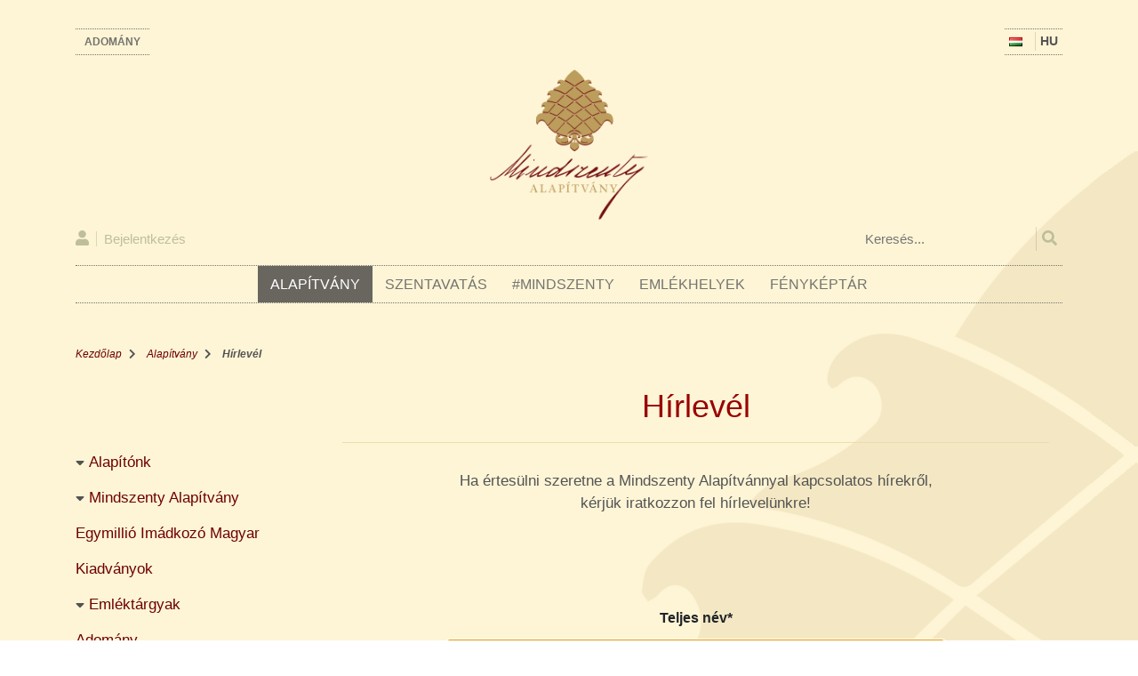

--- FILE ---
content_type: text/html; charset=UTF-8
request_url: https://www.mindszentyalapitvany.hu/alapitvany/hirlevel
body_size: 139839
content:
<!DOCTYPE html>
<html lang="hu" dir="ltr" prefix="content: http://purl.org/rss/1.0/modules/content/  dc: http://purl.org/dc/terms/  foaf: http://xmlns.com/foaf/0.1/  og: http://ogp.me/ns#  rdfs: http://www.w3.org/2000/01/rdf-schema#  schema: http://schema.org/  sioc: http://rdfs.org/sioc/ns#  sioct: http://rdfs.org/sioc/types#  skos: http://www.w3.org/2004/02/skos/core#  xsd: http://www.w3.org/2001/XMLSchema# ">
  <head><meta http-equiv="Content-Type" content="text/html; charset=utf-8">
    <meta charset="utf-8" />
<link rel="canonical" href="https://www.mindszentyalapitvany.hu/alapitvany/hirlevel" />
<meta name="robots" content="index, follow" />
<meta name="description" content="Hírlevél" />
<meta property="og:site_name" content="Mindszenty Alapítvány" />
<meta property="og:type" content="content" />
<meta property="og:url" content="https://www.mindszentyalapitvany.hu/alapitvany/hirlevel" />
<meta property="og:title" content="Hírlevél | Mindszenty Alapítvány" />
<meta property="og:description" content="Hírlevél" />
<meta property="og:image" content="https://www.mindszentyalapitvany.hu/themes/mindszenty/dist/images/icons/mindszenty-alapitvany-logo.png" />
<meta name="Generator" content="Drupal 8 (https://www.drupal.org)" />
<meta name="MobileOptimized" content="width" />
<meta name="HandheldFriendly" content="true" />
<meta name="viewport" content="width=device-width, initial-scale=1.0" />
<link rel="shortcut icon" href="/sites/default/files/icon.png" type="image/png" />
<link rel="alternate" hreflang="hu" href="https://www.mindszentyalapitvany.hu/alapitvany/hirlevel" />
<link rel="revision" href="https://www.mindszentyalapitvany.hu/alapitvany/hirlevel" />

    <title>Hírlevél | Mindszenty Alapítvány</title>
    <script src="https://code.jquery.com/jquery-3.7.1.js"></script>
    <link rel="stylesheet" media="all" href="/core/themes/stable/css/system/components/ajax-progress.module.css?t614hk" />
<link rel="stylesheet" media="all" href="/core/themes/stable/css/system/components/align.module.css?t614hk" />
<link rel="stylesheet" media="all" href="/core/themes/stable/css/system/components/autocomplete-loading.module.css?t614hk" />
<link rel="stylesheet" media="all" href="/core/themes/stable/css/system/components/fieldgroup.module.css?t614hk" />
<link rel="stylesheet" media="all" href="/core/themes/stable/css/system/components/container-inline.module.css?t614hk" />
<link rel="stylesheet" media="all" href="/core/themes/stable/css/system/components/clearfix.module.css?t614hk" />
<link rel="stylesheet" media="all" href="/core/themes/stable/css/system/components/details.module.css?t614hk" />
<link rel="stylesheet" media="all" href="/core/themes/stable/css/system/components/hidden.module.css?t614hk" />
<link rel="stylesheet" media="all" href="/core/themes/stable/css/system/components/item-list.module.css?t614hk" />
<link rel="stylesheet" media="all" href="/core/themes/stable/css/system/components/js.module.css?t614hk" />
<link rel="stylesheet" media="all" href="/core/themes/stable/css/system/components/nowrap.module.css?t614hk" />
<link rel="stylesheet" media="all" href="/core/themes/stable/css/system/components/position-container.module.css?t614hk" />
<link rel="stylesheet" media="all" href="/core/themes/stable/css/system/components/progress.module.css?t614hk" />
<link rel="stylesheet" media="all" href="/core/themes/stable/css/system/components/reset-appearance.module.css?t614hk" />
<link rel="stylesheet" media="all" href="/core/themes/stable/css/system/components/resize.module.css?t614hk" />
<link rel="stylesheet" media="all" href="/core/themes/stable/css/system/components/sticky-header.module.css?t614hk" />
<link rel="stylesheet" media="all" href="/core/themes/stable/css/system/components/system-status-counter.css?t614hk" />
<link rel="stylesheet" media="all" href="/core/themes/stable/css/system/components/system-status-report-counters.css?t614hk" />
<link rel="stylesheet" media="all" href="/core/themes/stable/css/system/components/system-status-report-general-info.css?t614hk" />
<link rel="stylesheet" media="all" href="/core/themes/stable/css/system/components/tabledrag.module.css?t614hk" />
<link rel="stylesheet" media="all" href="/core/themes/stable/css/system/components/tablesort.module.css?t614hk" />
<link rel="stylesheet" media="all" href="/core/themes/stable/css/system/components/tree-child.module.css?t614hk" />
<link rel="stylesheet" media="all" href="/core/themes/stable/css/views/views.module.css?t614hk" />
<link rel="stylesheet" media="all" href="/modules/webform/css/webform.form.css?t614hk" />
<link rel="stylesheet" media="all" href="/modules/webform/css/webform.element.details.toggle.css?t614hk" />
<link rel="stylesheet" media="all" href="/modules/webform/css/webform.element.message.css?t614hk" />
<link rel="stylesheet" media="all" href="https://use.fontawesome.com/releases/v5.8.2/css/all.css" />
<link rel="stylesheet" media="all" href="/modules/quiz/css/quiz.css?t614hk" />
<link rel="stylesheet" media="all" href="/modules/paragraphs/css/paragraphs.unpublished.css?t614hk" />
<link rel="stylesheet" media="all" href="/modules/custom/swiper_view_format/css/swiper.min.css?t614hk" />
<link rel="stylesheet" media="all" href="/themes/mindszenty/dist/css/bootstrap.min.css?t614hk" />
<link rel="stylesheet" media="all" href="/themes/mindszenty/dist/css/all.css?t614hk" />
<link rel="stylesheet" media="all" href="/themes/mindszenty/dist/css/aos.css?t614hk" />
<link rel="stylesheet" media="all" href="/themes/mindszenty/dist/css/style.css?t614hk" />

<!--[if IE]>
<link rel="stylesheet" media="all" href="/themes/mindszenty/dist/css/all-ie-only.css?t614hk" />
<![endif]-->

    <script type="application/json" data-drupal-selector="drupal-settings-json">{"path":{"baseUrl":"\/","scriptPath":null,"pathPrefix":"","currentPath":"node\/14","currentPathIsAdmin":false,"isFront":false,"currentLanguage":"hu"},"pluralDelimiter":"\u0003","suppressDeprecationErrors":true,"ajaxPageState":{"libraries":"captcha\/base,cookieconsent\/cookieconsent-min,cookieconsent\/settings,core\/drupal.collapse,core\/html5shiv,fontawesome\/fontawesome.webfonts,mindszenty\/global,paragraphs\/drupal.paragraphs.unpublished,quiz\/styles,swiper_view_format\/swiper-view,views\/views.module,webform\/webform.element.details.save,webform\/webform.element.details.toggle,webform\/webform.element.message,webform\/webform.form,webform\/webform.form.auto_focus,webform\/webform.form.submit_once","theme":"mindszenty","theme_token":null},"ajaxTrustedUrl":{"form_action_p_pvdeGsVG5zNF_XLGPTvYSKCf43t8qZYSwcfZl2uzM":true},"cookieconsent":{"message":"Ez a webhely s\u00fctiket haszn\u00e1l a leghat\u00e9konyabb m\u0171k\u00f6d\u00e9s \u00e9rdek\u00e9ben, tov\u00e1bbi inform\u00e1ci\u00f3","dismiss":"Meg\u00e9rtettem","learnMore":"itt.","link":"\/adatvedelem","path":"\/","expiry":365,"target":"_self","domain":".www.mindszentyalapitvany.hu","markup":"\u003Cdiv class=\u0022cc_banner cc_container cc_container--open\u0022\u003E\n    \u003Ca href=\u0022#null\u0022 data-cc-event=\u0022click:dismiss\u0022 target=\u0022_blank\u0022 class=\u0022cc_btn cc_btn_accept_all\u0022\u003EMeg\u00e9rtettem\u003C\/a\u003E\n    \u003Cp class=\u0022cc_message\u0022\u003EEz a webhely s\u00fctiket haszn\u00e1l a leghat\u00e9konyabb m\u0171k\u00f6d\u00e9s \u00e9rdek\u00e9ben, tov\u00e1bbi inform\u00e1ci\u00f3 \u003Ca data-cc-if=\u0022options.link\u0022 target=\u0022_self\u0022 class=\u0022cc_more_info\u0022 href=\u0022\/adatvedelem\u0022\u003Eitt.\u003C\/a\u003E\u003C\/p\u003E\n    \u003Ca class=\u0022cc_logo\u0022 target=\u0022_blank\u0022 href=\u0022http:\/\/silktide.com\/cookieconsent\u0022\u003ECookie Consent plugin for the EU cookie law\u003C\/a\u003E\n\u003C\/div\u003E\n","container":null,"theme":"themes\/mindszenty\/dist\/css\/cookie.css"},"user":{"uid":0,"permissionsHash":"f7f3aefc051072041615e957f941ed0a88cac5aa08a4e1fabb3e24a03dc0e62e"}}</script>

<!--[if lte IE 8]>
<script src="/core/assets/vendor/html5shiv/html5shiv.min.js?v=3.7.3"></script>
<![endif]-->
<script src="/core/assets/vendor/modernizr/modernizr.min.js?v=3.3.1"></script>
<script src="/core/assets/vendor/jquery/jquery.min.js?v=3.5.1"></script>
<script src="/core/misc/drupalSettingsLoader.js?v=8.9.19"></script>
<script src="/sites/default/files/languages/hu_r7KkjTiO5QlSJWNIk4phbzjKlshPascP6kTa5_byGTE.js?t614hk"></script>
<script src="/core/misc/drupal.js?v=8.9.19"></script>
<script src="/core/misc/drupal.init.js?v=8.9.19"></script>
<script src="/modules/webform/js/webform.form.auto_focus.js?v=8.9.19"></script>

    <script src="/core/assets/vendor/jquery-once/jquery.once.min.js?v=2.2.3"></script>
<script src="/modules/cookieconsent/js/cookieconsent.settings.js?v=1.x"></script>
<script src="/modules/cookieconsent/js/cookieconsent.min.js?v=1.0.9"></script>
<script src="/themes/mindszenty/dist/js/bootstrap.min.js?v=1"></script>
<script src="/themes/mindszenty/dist/js/built.js?v=1"></script>
<script src="/modules/custom/swiper_view_format/js/swiper.min.js?v=1.x"></script>
<script src="/modules/custom/swiper_view_format/js/init.js?v=1.x"></script>
<script src="/core/misc/debounce.js?v=8.9.19"></script>
<script src="/core/misc/form.js?v=8.9.19"></script>
<script src="/modules/webform/js/webform.behaviors.js?v=8.9.19"></script>
<script src="/core/misc/states.js?v=8.9.19"></script>
<script src="/modules/webform/js/webform.states.js?v=8.9.19"></script>
<script src="/modules/webform/js/webform.form.js?v=8.9.19"></script>
<script src="/core/misc/progress.js?v=8.9.19"></script>
<script src="/core/misc/ajax.js?v=8.9.19"></script>
<script src="/core/themes/stable/js/ajax.js?v=8.9.19"></script>
<script src="/modules/webform/js/webform.form.submit_once.js?v=8.9.19"></script>
<script src="/modules/webform/js/webform.element.details.save.js?v=8.9.19"></script>
<script src="/core/misc/announce.js?v=8.9.19"></script>
<script src="/modules/webform/js/webform.element.details.toggle.js?v=8.9.19"></script>
<script src="/modules/webform/js/webform.element.message.js?v=8.9.19"></script>
<script src="/core/misc/details-aria.js?v=8.9.19"></script>
<script src="/core/misc/collapse.js?v=8.9.19"></script>

    <!-- Global site tag (gtag.js) - Google Analytics -->
    <script async src="https://www.googletagmanager.com/gtag/js?id=UA-40898716-9"></script>
    <script>
      window.dataLayer = window.dataLayer || [];
      function gtag(){dataLayer.push(arguments);}
      gtag('js', new Date());
    
      gtag('config', 'UA-40898716-9');
     
    </script>
    <style>
        .articleCustomIcon{
            padding-left:40px !important;
        }
    </style>
    <link rel="stylesheet" media="all" href="/themes/mindszenty/dist/css/update.css" />
  </head>
  <body>
    <div class="site">
        <a href="#main-content" class="visually-hidden focusable">
      Ugrás a tartalomra
    </a>
    
      <div class="dialog-off-canvas-main-canvas" data-off-canvas-main-canvas>
    
<header class="py-3">
    <div class="container">
          <div>
    
    <div class="row mt-3">
        <div class="col-xl-12">
            <a href="/alapitvany/adomany" class="--spec-link float-left">Adomány</a>
            <button type="button" class="navbar-toggle collapsed toggle d-block d-lg-none" data-toggle="collapse" data-target="#navbar" aria-expanded="false" aria-controls="navbar"><i class="fas fa-bars"></i></button>
            <div class="--language-changer float-right">
                
                <p><img src="/themes/mindszenty/dist/images/language/hu.png" alt="hu" /> <span>hu</span></p>
                
                <ul>
                                                                        <li><a href="/en"><img src="/themes/mindszenty/dist/images/language/en.png" alt="en" /> <span>en</span></a></li>
                                                                                                <li><a href="/it"><img src="/themes/mindszenty/dist/images/language/it.png" alt="it" /> <span>it</span></a></li>
                                                                                                                                                    </ul>

            </div>
        </div>
        <div class="clearfix"></div>
    </div>
    <script>
        (function($) {
            $(document).ready(function(){
                $(".--language-changer p").click(function(){

                    $(".--language-changer, .--language-changer ul").toggleClass('-active');
                    $(".--language-changer ul").slideToggle();
                });

                var $main_nav = $('#main-nav');
                var $toggle = $('.toggle');

                var defaultData = {
                    maxWidth: false,
                    customToggle: $toggle,
                    navTitle: '',
                    levelTitles: true,
                    pushContent: '#menuContainer',
                    insertClose: 1,
                    closeLevels: true
                };

                // add new items to original nav
                $main_nav.find('li.add').children('a').on('click', function() {
                    var $this = $(this);
                    var $li = $this.parent();
                    var items = eval('(' + $this.attr('data-add') + ')');

                    $li.before('<li class="new"><a>'+items[0]+'</a></li>');

                    items.shift();

                    if (!items.length) {
                        $li.remove();
                    }
                    else {
                        $this.attr('data-add', JSON.stringify(items));
                    }

                    Nav.update(true);
                });

                // call our plugin
                var Nav = $main_nav.hcOffcanvasNav(defaultData);

                const update = (settings) => {
                    if (Nav.isOpen()) {
                        Nav.on('close.once', function() {
                            Nav.update(settings);
                            Nav.open();
                        });

                        Nav.close();
                    }
                    else {
                        Nav.update(settings);
                    }
                };
            });
        })(jQuery);
    </script>

  </div>

        <div class="row mt-3 --logo">
            <div class="col-xl-12 text-center">
                <a href="/"><img src="/themes/mindszenty/dist/images/icons/mindszenty-alapitvany-logo.png" alt="Mindszenty Alapítvány" /></a>
            </div>
        </div>
          <div>
        <div class="row mt-2 --search-container">
        <div class="col-xl-12">
            <div class="userBlock">
                                    <a href="/user/login"><i class="fas fa-user"></i><span class="ml-2 pl-2">Bejelentkezés</span></a>
                            </div>
            <div class="--search text-lg-right text-left">
                <form id="search-form" class="search-form" action="/search/value" method="get" data-drupal-form-fields="edit-keys">
                    <input data-drupal-selector="edit-keys" type="text" id="edit-keys" placeholder="Keresés..." name="keys" autocomplete="off">
                    <button type="submit" id="edit-submit" ><i class="fa fa-search"></i></button>

                </form>
            </div>
        </div>
    </div>
    <div class="clearfix"></div>


  </div>


        <nav id="nav" class="nav mt-3">
        
      
                                           <ul class="-main d-lg-block d-none">
         
         
                          <li class="-main-1 active">
                                                               <a href="/alapitvany" >Alapítvány</a>
                                      
                                                                               <div class="-sub" data-value="1">
             <div class="row">
             <div class="col-xl-12">
             <ul class="-first-sub py-2">
         
         
                          <li class="-main-2">
                                                               <a href="/alapitvany/alapitonk" >Alapítónk<span><i class="fas fa-chevron-right"></i></span></a>
                                      
                                                                               <ul class="-second-sub py-2">
         
         
                          <li>
                                                               <a href="/alapitvany/alapitonk/eletrajz" >Életrajz</a>
                                      
                 
             </li>
         
                          <li class="-main-3">
                                                               <a href="/alapitvany/alapitonk/szovegtar" >Szövegtár<span><i class="fas fa-chevron-right"></i></span></a>
                                      
                                                                               <ul class="-third-sub py-2">
         
         
                          <li>
                                                               <a href="/alapitvany/alapitonk/szovegtar/mindszenty-jozsef-irasai" >Mindszenty József írásai</a>
                                      
                 
             </li>
         
                          <li>
                                                               <a href="/alapitvany/alapitonk/szovegtar/valogatott-szakirodalom" >Válogatott szakirodalom</a>
                                      
                 
             </li>
         
                          <li>
                                                               <a href="/alapitvany/alapitonk/szovegtar/valogatott-szentbeszedek" >Válogatott szentbeszédek</a>
                                      
                 
             </li>
         
                          <li>
                                                               <a href="/alapitvany/alapitonk/szovegtar/valogatott-korlevelek" >Válogatott körlevelek</a>
                                      
                 
             </li>
         
                          <li>
                                                               <a href="/alapitvany/alapitonk/szovegtar/idezetek" >Idézetek</a>
                                      
                 
             </li>
         
                          <li>
                                                               <a href="/alapitvany/alapitonk/szovegtar/anekdotak" >Anekdoták</a>
                                      
                 
             </li>
         
                          <li>
                                                               <a href="/alapitvany/alapitonk/szovegtar/versek" >Versek</a>
                                      
                 
             </li>
         
                          <li>
                                                               <a href="/alapitvany/alapitonk/szovegtar/meltatasok" >Méltatások</a>
                                      
                 
             </li>
         
                          <li>
                                                               <a href="/alapitvany/alapitonk/szovegtar/mindszenty-biboros-imai" >Mindszenty bíboros imái</a>
                                      
                 
             </li>
         
                          <li>
                                                               <a href="/alapitvany/alapitonk/szovegtar/szentte-avatasi-imak" >Szentté avatási imák</a>
                                      
                 
             </li>
         
                          <li>
                                                               <a href="/alapitvany/alapitonk/szovegtar/kozossegi-imak" >Közösségi imák</a>
                                      
                 
             </li>
         
                          <li>
                                                               <a href="/alapitvany/alapitonk/szovegtar/tanulmanyok" >Tanulmányok</a>
                                      
                 
             </li>
         
                      </ul>
               
                 
             </li>
         
                      </ul>
               
                 
             </li>
         
                          <li class="-main-2">
                                                               <a href="/alapitvany/mindszenty-alapitvany" >Mindszenty Alapítvány<span><i class="fas fa-chevron-right"></i></span></a>
                                      
                                                                               <ul class="-second-sub py-2">
         
         
                          <li>
                                                               <a href="/alapitvany/mindszenty-alapitvany/az-alapitvany-tortenete" >Az alapítvány története</a>
                                      
                 
             </li>
         
                          <li>
                                                               <a href="/alapitvany/mindszenty-alapitvany/logo" >Logó</a>
                                      
                 
             </li>
         
                          <li>
                                                               <a href="/alapitvany/mindszenty-alapitvany/kuratorium" >Kuratórium</a>
                                      
                 
             </li>
         
                          <li>
                                                               <a href="/alapitvany/mindszenty-alapitvany/eletmudij" >Életműdíj</a>
                                      
                 
             </li>
         
                          <li>
                                                               <a href="/alapitvany/mindszenty-alapitvany/irodai-tevekenyseg" >Irodai tevékenység</a>
                                      
                 
             </li>
         
                      </ul>
               
                 
             </li>
         
                          <li>
                                                               <a href="/alapitvany/egymillio-imadkozo-magyar" >Egymillió Imádkozó Magyar</a>
                                      
                 
             </li>
         
                          <li>
                                                               <a href="/alapitvany/kiadvanyok" >Kiadványok</a>
                                      
                 
             </li>
         
                          <li class="-main-2">
                                                               <a href="/alapitvany/emlektargyak" >Emléktárgyak<span><i class="fas fa-chevron-right"></i></span></a>
                                      
                                                                               <ul class="-second-sub py-2">
         
         
                          <li>
                                                               <a href="/alapitvany/emlektargyak/bronz-fokozatu-tamogatoink-szamara" >Bronz fokozatú</a>
                                      
                 
             </li>
         
                          <li>
                                                               <a href="/alapitvany/emlektargyak/ezust-fokozatu-tamogatoink-szamara" >Ezüst fokozatú</a>
                                      
                 
             </li>
         
                          <li>
                                                               <a href="/alapitvany/emlektargyak/arany-fokozatu-tamogatoink-szamara" >Arany fokozatú</a>
                                      
                 
             </li>
         
                          <li>
                                                               <a href="/alapitvany/emlektargyak/gyemant-fokozatu-tamogatoink-szamara" >Gyémánt fokozatú</a>
                                      
                 
             </li>
         
                      </ul>
               
                 
             </li>
         
                          <li>
                                                               <a href="/alapitvany/adomany" >Adomány</a>
                                      
                 
             </li>
         
                          <li>
                                                               <a href="/contact" >Kapcsolat</a>
                                      
                 
             </li>
         
                          <li class="active">
                                                               <a href="/alapitvany/hirlevel" >Hírlevél</a>
                                      
                 
             </li>
         
                          <li class="-main-2">
                                                               <a href="/alapitvany/kis-vatikan" >Kis Vatikán<span><i class="fas fa-chevron-right"></i></span></a>
                                      
                                                                               <ul class="-second-sub py-2">
         
         
                          <li>
                                                               <a href="/alapitvany/kis-vatikan/bernardinum" >Bernardinum</a>
                                      
                 
             </li>
         
                          <li>
                                                               <a href="/alapitvany/kis-vatikan/isteni-megvaltorol-nevezett-noverek-kongregacioja-es-szent-anna-kollegium" >Isteni Megváltóról Nevezett Nővérek Kongregációja és a Szent Anna Kollégium</a>
                                      
                 
             </li>
         
                          <li>
                                                               <a href="/alapitvany/kis-vatikan/jezus-szive-templom" >Jézus Szíve-templom</a>
                                      
                 
             </li>
         
                          <li>
                                                               <a href="/alapitvany/kis-vatikan/jezus-szive-nepleanyai-tarsasaga" >Jézus Szíve Népleányai Társasága</a>
                                      
                 
             </li>
         
                          <li>
                                                               <a href="/alapitvany/kis-vatikan/korda-kiado-es-konyvkereskedes" >Korda Kiadó és Könyvkereskedés</a>
                                      
                 
             </li>
         
                          <li>
                                                               <a href="/alapitvany/kis-vatikan/krisztus-kiraly-plebania" >Krisztus Király plébánia</a>
                                      
                 
             </li>
         
                          <li>
                                                               <a href="/alapitvany/kis-vatikan/miasszonyunkrol-nevezett-kalocsai-iskolanoverek-tarsulata-kollegium-terezianum" >Miasszonyunkról Nevezett Kalocsai Iskolanővérek Társulata, Kollégium Terezianum</a>
                                      
                 
             </li>
         
                          <li>
                                                               <a href="/alapitvany/kis-vatikan/mindszenty-alapitvany" >Mindszenty Alapítvány</a>
                                      
                 
             </li>
         
                          <li>
                                                               <a href="/alapitvany/kis-vatikan/parbeszed-haza" >Párbeszéd Háza</a>
                                      
                 
             </li>
         
                          <li>
                                                               <a href="/alapitvany/kis-vatikan/pazmany-peter-katolikus-egyetem-jog-es-allamtudomanyi-kar" >Pázmány Péter Katolikus Egyetem Jog-és Államtudományi kar</a>
                                      
                 
             </li>
         
                          <li>
                                                               <a href="/alapitvany/kis-vatikan/premontrei-rend-tanulmanyi-haza" >Premontrei Rend tanulmányi háza</a>
                                      
                 
             </li>
         
                          <li>
                                                               <a href="/alapitvany/kis-vatikan/rozsa-kalman-szentkep-es-naptarkiado" >Rózsa Kálmán Szentkép- és Naptárkiadó</a>
                                      
                 
             </li>
         
                          <li>
                                                               <a href="/alapitvany/kis-vatikan/sophianum-leanygimnazium" >Sophianum Leánygimnázium</a>
                                      
                 
             </li>
         
                      </ul>
               
                 
             </li>
         
                                 </ul>
                    </div>
                    <div class="clearfix"></div>
                </div>
             </div>
               
                 
             </li>
         
                          <li class="-main-1">
                                                               <a href="/szentte-avatas" >Szentavatás</a>
                                      
                                                                               <div class="-sub" data-value="1">
             <div class="row">
             <div class="col-xl-12">
             <ul class="-first-sub py-2">
         
         
                          <li class="-main-2">
                                                               <a href="/szentte-avatas/szentte-avatasrol" >A szentté avatásról<span><i class="fas fa-chevron-right"></i></span></a>
                                      
                                                                               <ul class="-second-sub py-2">
         
         
                          <li>
                                                               <a href="/szentte-avatas/szentte-avatasrol/egyhazmegyei-vizsgalat" >Egyházmegyei vizsgálat</a>
                                      
                 
             </li>
         
                          <li>
                                                               <a href="/szentte-avatas/szentte-avatasrol/romai-ertekeles" >Római értékelés</a>
                                      
                 
             </li>
         
                          <li>
                                                               <a href="/szentte-avatas/szentte-avatasrol/eloirasok" >Előírások</a>
                                      
                 
             </li>
         
                      </ul>
               
                 
             </li>
         
                          <li class="-main-2">
                                                               <a href="/szentte-avatas/magyar-szentek" >Magyar szentek<span><i class="fas fa-chevron-right"></i></span></a>
                                      
                                                                               <ul class="-second-sub py-2">
         
         
                          <li>
                                                               <a href="/szentte-avatas/magyar-szentek/szent-istvan-kiraly-es-hitvallo-magyarorszag-fovedoszentje" >Szent István</a>
                                      
                 
             </li>
         
                          <li>
                                                               <a href="/szentte-avatas/magyar-szentek/szent-imre-herceg-szuz-es-hitvallo" >Szent Imre</a>
                                      
                 
             </li>
         
                          <li>
                                                               <a href="/szentte-avatas/magyar-szentek/szent-adalbert-puspok-es-vertanu-az-esztergomi-budapesti-foegyhazmegye-vedoszentje" >Szent Adalbert</a>
                                      
                 
             </li>
         
                          <li>
                                                               <a href="/szentte-avatas/magyar-szentek/szent-zoerard-andras-es-benedek-remetek" >Szent Zoerárd-András és Benedek</a>
                                      
                 
             </li>
         
                          <li>
                                                               <a href="/szentte-avatas/magyar-szentek/szent-gellert-puspok-es-vertanu" >Szent Gellért</a>
                                      
                 
             </li>
         
                          <li>
                                                               <a href="/szentte-avatas/magyar-szentek/szent-laszlo-kiraly-es-hitvallo" >Szent László</a>
                                      
                 
             </li>
         
                          <li>
                                                               <a href="/szentte-avatas/magyar-szentek/arpad-hazi-szent-erzsebet-ozvegy-es-hitvallo" >Árpád-házi Szent Erzsébet</a>
                                      
                 
             </li>
         
                          <li>
                                                               <a href="/szentte-avatas/magyar-szentek/arpad-hazi-szent-margit-szuz-es-hitvallo" >Árpád-házi Szent Margit</a>
                                      
                 
             </li>
         
                          <li>
                                                               <a href="/szentte-avatas/magyar-szentek/arpad-hazi-szent-kinga-szuz-es-hitvallo" >Árpád-házi Szent Kinga</a>
                                      
                 
             </li>
         
                          <li>
                                                               <a href="/szentte-avatas/magyar-szentek/szent-hedvig-kiralyno-es-hitvallo" >Szent Hedvig</a>
                                      
                 
             </li>
         
                          <li>
                                                               <a href="/szentte-avatas/magyar-szentek/kapisztran-szent-janos-aldozopap-es-hitvallo" >Kapisztrán Szent János</a>
                                      
                 
             </li>
         
                          <li>
                                                               <a href="/szentte-avatas/magyar-szentek/szent-mark-istvan-es-menyhert-aldozopapok-kassai-vertanuk" >Szent Márk, István és Menyhért</a>
                                      
                 
             </li>
         
                      </ul>
               
                 
             </li>
         
                          <li class="-main-2">
                                                               <a href="/szentte-avatas/magyar-boldogok" >Magyar boldogok<span><i class="fas fa-chevron-right"></i></span></a>
                                      
                                                                               <ul class="-second-sub py-2">
         
         
                          <li>
                                                               <a href="/szentte-avatas/magyar-boldogok/boldog-salkahazi-sara-szuz-es-vertanu-szocialis-testver" >Boldog Salkaházi Sára</a>
                                      
                 
             </li>
         
                          <li>
                                                               <a href="/szentte-avatas/magyar-boldogok/boldog-apor-vilmos-puspok-es-vertanu" >Boldog Apor Vilmos</a>
                                      
                 
             </li>
         
                          <li>
                                                               <a href="/szentte-avatas/magyar-boldogok/boldog-romzsa-todor-puspok-es-vertanu" >Boldog Romzsa Tódor</a>
                                      
                 
             </li>
         
                          <li>
                                                               <a href="/szentte-avatas/magyar-boldogok/boldog-meszlenyi-zoltan-puspok-es-vertanu" >Boldog Meszlényi Zoltán</a>
                                      
                 
             </li>
         
                          <li>
                                                               <a href="/szentte-avatas/magyar-boldogok/boldog-scheffler-janos-puspok-es-vertanu" >Boldog Scheffler János</a>
                                      
                 
             </li>
         
                          <li>
                                                               <a href="/szentte-avatas/magyar-boldogok/boldog-sandor-istvan-vertanu-szalezi-testver" >Boldog Sándor István</a>
                                      
                 
             </li>
         
                          <li>
                                                               <a href="/szentte-avatas/magyar-boldogok/boldog-bogdanffy-szilard-puspok-es-vertanu" >Boldog Bogdánffy Szilárd</a>
                                      
                 
             </li>
         
                          <li>
                                                               <a href="/szentte-avatas/magyar-boldogok/boldog-brenner-janos-vertanu-pap" >Boldog Brenner János</a>
                                      
                 
             </li>
         
                          <li>
                                                               <a href="/szentte-avatas/magyar-boldogok/boldog-gizella-kiralyne" >Boldog Gizella</a>
                                      
                 
             </li>
         
                          <li>
                                                               <a href="/szentte-avatas/magyar-boldogok/boldog-szent-mor-puspok" >Boldog (Szent) Mór</a>
                                      
                 
             </li>
         
                          <li>
                                                               <a href="/szentte-avatas/magyar-boldogok/esztergomi-boldog-ozseb-aldozopap" >Esztergomi Boldog Özséb</a>
                                      
                 
             </li>
         
                          <li>
                                                               <a href="/szentte-avatas/magyar-boldogok/boldog-iv-karoly-kiraly" >Boldog IV. Károly</a>
                                      
                 
             </li>
         
                          <li>
                                                               <a href="/szentte-avatas/magyar-boldogok/boldog-batthyany-strattman-laszlo-csaladapa" >Boldog Batthyány-Strattman László</a>
                                      
                 
             </li>
         
                          <li>
                                                               <a href="/szentte-avatas/magyar-boldogok/boldog-bodi-maria-magdolna" >Boldog Bódi Mária Magdolna</a>
                                      
                 
             </li>
         
                      </ul>
               
                 
             </li>
         
                          <li class="-main-2">
                                                               <a href="/szentte-avatas/magyar-jeloltek" >Magyar jelöltek<span><i class="fas fa-chevron-right"></i></span></a>
                                      
                                                                               <ul class="-second-sub py-2">
         
         
                          <li>
                                                               <a href="/szentte-avatas/magyar-jeloltek/isten-tiszteletremelto-szolgaja-kelemen-didak-samuel" >Kelemen Didák Sámuel</a>
                                      
                 
             </li>
         
                          <li>
                                                               <a href="/szentte-avatas/magyar-jeloltek/isten-szolgaja-ham-janos" >Hám János</a>
                                      
                 
             </li>
         
                          <li>
                                                               <a href="/szentte-avatas/magyar-jeloltek/tiszteletremelto-bogner-maria-margit" >Bogner Mária Margit</a>
                                      
                 
             </li>
         
                          <li>
                                                               <a href="/szentte-avatas/magyar-jeloltek/tiszteletremelto-kaszap-istvan" >Kaszap István</a>
                                      
                 
             </li>
         
                          <li>
                                                               <a href="/szentte-avatas/magyar-jeloltek/isten-szolgai-karolyi-bernat-es-hat-tarsa-ferences-vertanuk" >Károlyi Bernát és hat társa</a>
                                      
                 
             </li>
         
                          <li>
                                                               <a href="/szentte-avatas/magyar-jeloltek/isten-szolgaja-esterhazy-janos" >Esterházy János</a>
                                      
                 
             </li>
         
                          <li>
                                                               <a href="/szentte-avatas/magyar-jeloltek/isten-szolgaloja-mester-margit-maria" >Mester Margit Mária</a>
                                      
                 
             </li>
         
                          <li>
                                                               <a href="/szentte-avatas/magyar-jeloltek/tiszteletremelto-marton-boldizsar-marcell-atya" >Marton Boldizsár (Marcell atya)</a>
                                      
                 
             </li>
         
                          <li>
                                                               <a href="/szentte-avatas/magyar-jeloltek/mindszenty-jozsef" >Mindszenty József</a>
                                      
                 
             </li>
         
                          <li>
                                                               <a href="/szentte-avatas/magyar-jeloltek/tiszteletremelto-vandor-wech-jozsef-sdb" >Vándor (Wech) József SDB</a>
                                      
                 
             </li>
         
                          <li>
                                                               <a href="/szentte-avatas/magyar-jeloltek/isten-szolgaja-balint-sandor" >Bálint Sándor</a>
                                      
                 
             </li>
         
                          <li>
                                                               <a href="/szentte-avatas/magyar-jeloltek/isten-szolgaja-marton-aron" >Márton Áron</a>
                                      
                 
             </li>
         
                          <li>
                                                               <a href="/szentte-avatas/magyar-jeloltek/isten-szolgaloja-bourbon-parmai-zita" >Bourbon-Pármai Zita</a>
                                      
                 
             </li>
         
                      </ul>
               
                 
             </li>
         
                          <li class="-main-2">
                                                               <a href="/szentte-avatas/virtualis-emlekhely" >Virtuális emlékhely<span><i class="fas fa-chevron-right"></i></span></a>
                                      
                                                                               <ul class="-second-sub py-2">
         
         
                          <li>
                                                               <a href="/alapitvany/kiallitasok/mindszenty-szeretet-hoztam-ide/mindszenty" >Mindszenty</a>
                                      
                 
             </li>
         
                          <li>
                                                               <a href="/szentte-avatas/virtualis-emlekhely/gyertyagyujtas-halaadas" >Gyertyagyújtás – hálaadás</a>
                                      
                 
             </li>
         
                          <li>
                                                               <a href="/szentte-avatas/virtualis-emlekhely/imaszandek-keres" >Imaszándék – kérés</a>
                                      
                 
             </li>
         
                          <li>
                                                               <a href="/szentte-avatas/virtualis-emlekhely/szalagelhelyezes-uzenet" >Szalagelhelyezés – üzenet</a>
                                      
                 
             </li>
         
                      </ul>
               
                 
             </li>
         
                          <li>
                                                               <a href="/budapest-vertanui-es-hitvalloi" >Budapest vértanúi és hitvallói</a>
                                      
                 
             </li>
         
                          <li>
                                                               <a href="/szentte-avatas/mindszenty-kilenced" >Mindszenty-kilenced</a>
                                      
                 
             </li>
         
                                 </ul>
                    </div>
                    <div class="clearfix"></div>
                </div>
             </div>
               
                 
             </li>
         
                          <li class="-main-1">
                                                               <a href="/mindszenty-eletrajz" >#Mindszenty</a>
                                      
                                                                               <div class="-sub" data-value="1">
             <div class="row">
             <div class="col-xl-12">
             <ul class="-first-sub py-2">
         
         
                          <li>
                                                               <a href="/mindszenty-eletrajz/elete" >Élete</a>
                                      
                 
             </li>
         
                          <li>
                                                               <a href="/mindszenty-eletrajz/hivatasa" >Hivatása</a>
                                      
                 
             </li>
         
                          <li>
                                                               <a href="/mindszenty-eletrajz/nyilasok-bortoneben" >A nyilasok börtönében</a>
                                      
                 
             </li>
         
                          <li>
                                                               <a href="/mindszenty-eletrajz/a-per" >A per</a>
                                      
                 
             </li>
         
                          <li>
                                                               <a href="/mindszenty-eletrajz/kommunistak-bortoneben" >A kommunisták börtönében</a>
                                      
                 
             </li>
         
                          <li>
                                                               <a href="/mindszenty-eletrajz/1956" >1956</a>
                                      
                 
             </li>
         
                          <li>
                                                               <a href="/mindszenty-eletrajz/kovetsegi-menedek" >Követségi menedék</a>
                                      
                 
             </li>
         
                          <li>
                                                               <a href="/mindszenty-eletrajz/emigracio" >Emigráció</a>
                                      
                 
             </li>
         
                          <li>
                                                               <a href="/mindszenty-eletrajz/emlekezet" >Emlékezet</a>
                                      
                 
             </li>
         
                          <li>
                                                               <a href="/mindszenty-eletrajz/mindszenty" >Mindszenty</a>
                                      
                 
             </li>
         
                                 </ul>
                    </div>
                    <div class="clearfix"></div>
                </div>
             </div>
               
                 
             </li>
         
                          <li class="-main-1">
                                                               <a href="/mindszenty-jozsef" >Emlékhelyek</a>
                                      
                                                                               <div class="-sub" data-value="1">
             <div class="row">
             <div class="col-xl-12">
             <ul class="-first-sub py-2">
         
         
                          <li class="-main-2">
                                                               <a href="/mindszenty-jozsef/mindszenty-szeretetet-hoztam-ide" >Mindszentyneum<span><i class="fas fa-chevron-right"></i></span></a>
                                      
                                                                               <ul class="-second-sub py-2">
         
         
                          <li>
                                                               <a href="/alapitvany/kiallitasok/mindszenty-szeretet-hoztam-ide/elethivatas-pannonia-sacra" >Élethivatás – Pannonia Sacra</a>
                                      
                 
             </li>
         
                          <li>
                                                               <a href="/alapitvany/kiallitasok/mindszenty-szeretet-hoztam-ide/eletaldozat-devictus-vincit" >Életáldozat – Devictus vincit</a>
                                      
                 
             </li>
         
                          <li>
                                                               <a href="/alapitvany/kiallitasok/mindszenty-szeretet-hoztam-ide/fopap-fidelissimus-pastor" >A főpap – Fidelissimus pastor</a>
                                      
                 
             </li>
         
                          <li>
                                                               <a href="/alapitvany/kiallitasok/mindszenty-szeretet-hoztam-ide/fopap-pastor-fidelissimus" >A főpap – Pastor fidelissimus</a>
                                      
                 
             </li>
         
                      </ul>
               
                 
             </li>
         
                          <li class="-main-2">
                                                               <a href="/mindszenty-jozsef/conti-az-en-fegyhazam" >Conti utca<span><i class="fas fa-chevron-right"></i></span></a>
                                      
                                                                               <ul class="-second-sub py-2">
         
         
                          <li>
                                                               <a href="/alapitvany/kiallitasok/conti-az-en-fegyhazam/conti-utca-es-kornyeke" >A Conti utca és környéke</a>
                                      
                 
             </li>
         
                          <li>
                                                               <a href="/mindszenty-jozsef/conti-az-en-fegyhazam/bortonsetak" >Börtönséták</a>
                                      
                 
             </li>
         
                          <li class="-main-3">
                                                               <a href="/mindszenty-jozsef/conti-az-en-fegyhazam/mindszenty-biboros-fegyhaza" >Mindszenty bíboros fegyháza<span><i class="fas fa-chevron-right"></i></span></a>
                                      
                                                                               <ul class="-third-sub py-2">
         
         
                          <li>
                                                               <a href="/alapitvany/kiallitasok/conti-az-en-fegyhazam/mindszenty-biboros-fegyhaza/az-erkezes" >Az érkezés</a>
                                      
                 
             </li>
         
                          <li>
                                                               <a href="/alapitvany/kiallitasok/conti-az-en-fegyhazam/mindszenty-biboros-fegyhaza/az-elso-sarokcella" >Az első sarokcella</a>
                                      
                 
             </li>
         
                          <li>
                                                               <a href="/alapitvany/kiallitasok/conti-az-en-fegyhazam/mindszenty-biboros-fegyhaza/bilokacios-cella" >A bilokációs cella</a>
                                      
                 
             </li>
         
                          <li>
                                                               <a href="/alapitvany/kiallitasok/conti-az-en-fegyhazam/mindszenty-biboros-fegyhaza/105-os-cella" >A 105-ös cella</a>
                                      
                 
             </li>
         
                          <li>
                                                               <a href="/alapitvany/kiallitasok/conti-az-en-fegyhazam/mindszenty-biboros-fegyhaza/setaloudvar" >A sétálóudvar</a>
                                      
                 
             </li>
         
                          <li>
                                                               <a href="/alapitvany/kiallitasok/conti-az-en-fegyhazam/mindszenty-biboros-fegyhaza/kazamatak" >A kazamaták</a>
                                      
                 
             </li>
         
                      </ul>
               
                 
             </li>
         
                          <li class="-main-3">
                                                               <a href="/alapitvany/kiallitasok/conti-az-en-fegyhazam/sorstarsak-conti-utcaban" >Sorstársak a Conti utcában<span><i class="fas fa-chevron-right"></i></span></a>
                                      
                                                                               <ul class="-third-sub py-2">
         
         
                          <li>
                                                               <a href="/alapitvany/kiallitasok/conti-az-en-fegyhazam/sorstarsak-conti-utcaban/endredy-vendel" >Endrédy Vendel</a>
                                      
                 
             </li>
         
                          <li>
                                                               <a href="/szentte-avatas/magyar-jeloltek/isten-szolgai-karolyi-bernat-es-hat-tarsa-ferences-vertanuk" >Károlyi Bernát</a>
                                      
                 
             </li>
         
                          <li>
                                                               <a href="/alapitvany/kiallitasok/conti-az-en-fegyhazam/sorstarsak-conti-utcaban/kethly-anna" >Kéthly Anna</a>
                                      
                 
             </li>
         
                          <li>
                                                               <a href="/alapitvany/kiallitasok/conti-az-en-fegyhazam/sorstarsak-conti-utcaban/isten-szolgaja-kiss-szalez" >Kiss Szaléz</a>
                                      
                 
             </li>
         
                          <li>
                                                               <a href="/alapitvany/kiallitasok/conti-az-en-fegyhazam/sorstarsak-conti-utcaban/isten-szolgaja-kriszten-rafael" >Kriszten Rafael</a>
                                      
                 
             </li>
         
                          <li>
                                                               <a href="/alapitvany/kiallitasok/conti-az-en-fegyhazam/sorstarsak-conti-utcaban/isten-szolgaja-lukacs-pelbart" >Lukács Pelbárt</a>
                                      
                 
             </li>
         
                          <li>
                                                               <a href="/alapitvany/kiallitasok/conti-az-en-fegyhazam/sorstarsak-conti-utcaban/olofsson-placid" >Olofsson Placid</a>
                                      
                 
             </li>
         
                          <li>
                                                               <a href="/alapitvany/kiallitasok/conti-az-en-fegyhazam/sorstarsak-conti-utcaban/szenes-hanna" >Szenes Hanna</a>
                                      
                 
             </li>
         
                          <li>
                                                               <a href="/alapitvany/kiallitasok/conti-az-en-fegyhazam/sorstarsak-conti-utcaban/tildy-zoltan" >Tildy Zoltán</a>
                                      
                 
             </li>
         
                          <li>
                                                               <a href="/alapitvany/kiallitasok/conti-az-en-fegyhazam/sorstarsak-conti-utcaban/wittner-maria" >Wittner Mária</a>
                                      
                 
             </li>
         
                      </ul>
               
                 
             </li>
         
                          <li>
                                                               <a href="/alapitvany/kiallitasok/conti-az-en-fegyhazam/galeria" >Galéria</a>
                                      
                 
             </li>
         
                          <li>
                                                               <a href="/mindszenty-jozsef/conti-az-en-fegyhazam/regisztracio" >Regisztráció</a>
                                      
                 
             </li>
         
                      </ul>
               
                 
             </li>
         
                          <li>
                                                               <a href="/mindszenty-jozsef/esztergomi-foszekesegyhazi-kincstar" >Esztergomi Főszékesegyházi Kincstár</a>
                                      
                 
             </li>
         
                          <li>
                                                               <a href="/mindszenty-jozsef/szent-istvan-bazilika-kincstaraban" >Szent István Bazilika kincstár</a>
                                      
                 
             </li>
         
                          <li>
                                                               <a href="/mindszenty-jozsef/az-alapitvany-leveltaraban" >Alapítvány levéltár</a>
                                      
                 
             </li>
         
                          <li>
                                                               <a href="/mindszenty-jozsef/virtualis-muzeum" >Virtuális Múzeum</a>
                                      
                 
             </li>
         
                          <li class="-main-2">
                                                               <a href="/mindszenty-jozsef/virtualis-archivum" >Virtuális Archívum<span><i class="fas fa-chevron-right"></i></span></a>
                                      
                                                                               <ul class="-second-sub py-2">
         
         
                          <li>
                                                               <a href="/mindszenty-jozsef/virtualis-muzeum/isten-szolgaja" >Isten Szolgája</a>
                                      
                 
             </li>
         
                          <li class="-main-3">
                                                               <a href="/mindszenty-jozsef/virtualis-muzeum/mindszenty-eletkapuk" >Mindszenty életkapuk<span><i class="fas fa-chevron-right"></i></span></a>
                                      
                                                                               <ul class="-third-sub py-2">
         
         
                          <li class="-main-4">
                                                               <a href="/alapitvany/kiallitasok/mindszenty-eletkapuk" >#Mindszenty Életkapuk<span><i class="fas fa-chevron-right"></i></span></a>
                                      
                                                                               <ul class="-fourth-sub py-2">
         
         
                          <li>
                                                               <a href="/alapitvany/kiallitasok/mindszenty-eletkapuk/programok" >Programok</a>
                                      
                 
             </li>
         
                          <li>
                                                               <a href="/alapitvany/kiallitasok/mindszenty-vandorkiallitas/galeria" >Galéria</a>
                                      
                 
             </li>
         
                          <li>
                                                               <a href="/alapitvany/kiallitasok/mindszenty-eletkapuk/vetelkedo" >Vetélkedő</a>
                                      
                 
             </li>
         
                      </ul>
               
                 
             </li>
         
                      </ul>
               
                 
             </li>
         
                      </ul>
               
                 
             </li>
         
                                 </ul>
                    </div>
                    <div class="clearfix"></div>
                </div>
             </div>
               
                 
             </li>
         
                          <li class="-main-1">
                                                               <a href="/fenykeptar" >Fényképtár</a>
                                      
                                                                               <div class="-sub" data-value="1">
             <div class="row">
             <div class="col-xl-12">
             <ul class="-first-sub py-2">
         
         
                          <li>
                                                               <a href="/fenykeptar/megrendeloi-tajekoztato" >Megrendelői tájékoztató</a>
                                      
                 
             </li>
         
                                 </ul>
                    </div>
                    <div class="clearfix"></div>
                </div>
             </div>
               
                 
             </li>
         
                      </ul>
               


 

<!-- mobile -->
<div id="menuContainer">
    <div id="main-nav">
        <ul>
            
                                                                                                                    <li class="-main-1 active">
                                                                                            <a href="/alapitvany" >Alapítvány</a>
                                                                                                                                                                                 <div class="-sub" data-value="1">
             <div class="row">
             <div class="col-xl-12">
             <ul class="-first-sub py-2">
         
         
                          <li class="-main-2">
                                                               <a href="/alapitvany/alapitonk" >Alapítónk<span><i class="fas fa-chevron-right"></i></span></a>
                                      
                                                                               <ul class="-second-sub py-2">
         
         
                          <li>
                                                               <a href="/alapitvany/alapitonk/eletrajz" >Életrajz</a>
                                      
                 
             </li>
         
                          <li class="-main-3">
                                                               <a href="/alapitvany/alapitonk/szovegtar" >Szövegtár<span><i class="fas fa-chevron-right"></i></span></a>
                                      
                                                                               <ul class="-third-sub py-2">
         
         
                          <li>
                                                               <a href="/alapitvany/alapitonk/szovegtar/mindszenty-jozsef-irasai" >Mindszenty József írásai</a>
                                      
                 
             </li>
         
                          <li>
                                                               <a href="/alapitvany/alapitonk/szovegtar/valogatott-szakirodalom" >Válogatott szakirodalom</a>
                                      
                 
             </li>
         
                          <li>
                                                               <a href="/alapitvany/alapitonk/szovegtar/valogatott-szentbeszedek" >Válogatott szentbeszédek</a>
                                      
                 
             </li>
         
                          <li>
                                                               <a href="/alapitvany/alapitonk/szovegtar/valogatott-korlevelek" >Válogatott körlevelek</a>
                                      
                 
             </li>
         
                          <li>
                                                               <a href="/alapitvany/alapitonk/szovegtar/idezetek" >Idézetek</a>
                                      
                 
             </li>
         
                          <li>
                                                               <a href="/alapitvany/alapitonk/szovegtar/anekdotak" >Anekdoták</a>
                                      
                 
             </li>
         
                          <li>
                                                               <a href="/alapitvany/alapitonk/szovegtar/versek" >Versek</a>
                                      
                 
             </li>
         
                          <li>
                                                               <a href="/alapitvany/alapitonk/szovegtar/meltatasok" >Méltatások</a>
                                      
                 
             </li>
         
                          <li>
                                                               <a href="/alapitvany/alapitonk/szovegtar/mindszenty-biboros-imai" >Mindszenty bíboros imái</a>
                                      
                 
             </li>
         
                          <li>
                                                               <a href="/alapitvany/alapitonk/szovegtar/szentte-avatasi-imak" >Szentté avatási imák</a>
                                      
                 
             </li>
         
                          <li>
                                                               <a href="/alapitvany/alapitonk/szovegtar/kozossegi-imak" >Közösségi imák</a>
                                      
                 
             </li>
         
                          <li>
                                                               <a href="/alapitvany/alapitonk/szovegtar/tanulmanyok" >Tanulmányok</a>
                                      
                 
             </li>
         
                      </ul>
               
                 
             </li>
         
                      </ul>
               
                 
             </li>
         
                          <li class="-main-2">
                                                               <a href="/alapitvany/mindszenty-alapitvany" >Mindszenty Alapítvány<span><i class="fas fa-chevron-right"></i></span></a>
                                      
                                                                               <ul class="-second-sub py-2">
         
         
                          <li>
                                                               <a href="/alapitvany/mindszenty-alapitvany/az-alapitvany-tortenete" >Az alapítvány története</a>
                                      
                 
             </li>
         
                          <li>
                                                               <a href="/alapitvany/mindszenty-alapitvany/logo" >Logó</a>
                                      
                 
             </li>
         
                          <li>
                                                               <a href="/alapitvany/mindszenty-alapitvany/kuratorium" >Kuratórium</a>
                                      
                 
             </li>
         
                          <li>
                                                               <a href="/alapitvany/mindszenty-alapitvany/eletmudij" >Életműdíj</a>
                                      
                 
             </li>
         
                          <li>
                                                               <a href="/alapitvany/mindszenty-alapitvany/irodai-tevekenyseg" >Irodai tevékenység</a>
                                      
                 
             </li>
         
                      </ul>
               
                 
             </li>
         
                          <li>
                                                               <a href="/alapitvany/egymillio-imadkozo-magyar" >Egymillió Imádkozó Magyar</a>
                                      
                 
             </li>
         
                          <li>
                                                               <a href="/alapitvany/kiadvanyok" >Kiadványok</a>
                                      
                 
             </li>
         
                          <li class="-main-2">
                                                               <a href="/alapitvany/emlektargyak" >Emléktárgyak<span><i class="fas fa-chevron-right"></i></span></a>
                                      
                                                                               <ul class="-second-sub py-2">
         
         
                          <li>
                                                               <a href="/alapitvany/emlektargyak/bronz-fokozatu-tamogatoink-szamara" >Bronz fokozatú</a>
                                      
                 
             </li>
         
                          <li>
                                                               <a href="/alapitvany/emlektargyak/ezust-fokozatu-tamogatoink-szamara" >Ezüst fokozatú</a>
                                      
                 
             </li>
         
                          <li>
                                                               <a href="/alapitvany/emlektargyak/arany-fokozatu-tamogatoink-szamara" >Arany fokozatú</a>
                                      
                 
             </li>
         
                          <li>
                                                               <a href="/alapitvany/emlektargyak/gyemant-fokozatu-tamogatoink-szamara" >Gyémánt fokozatú</a>
                                      
                 
             </li>
         
                      </ul>
               
                 
             </li>
         
                          <li>
                                                               <a href="/alapitvany/adomany" >Adomány</a>
                                      
                 
             </li>
         
                          <li>
                                                               <a href="/contact" >Kapcsolat</a>
                                      
                 
             </li>
         
                          <li class="active">
                                                               <a href="/alapitvany/hirlevel" >Hírlevél</a>
                                      
                 
             </li>
         
                          <li class="-main-2">
                                                               <a href="/alapitvany/kis-vatikan" >Kis Vatikán<span><i class="fas fa-chevron-right"></i></span></a>
                                      
                                                                               <ul class="-second-sub py-2">
         
         
                          <li>
                                                               <a href="/alapitvany/kis-vatikan/bernardinum" >Bernardinum</a>
                                      
                 
             </li>
         
                          <li>
                                                               <a href="/alapitvany/kis-vatikan/isteni-megvaltorol-nevezett-noverek-kongregacioja-es-szent-anna-kollegium" >Isteni Megváltóról Nevezett Nővérek Kongregációja és a Szent Anna Kollégium</a>
                                      
                 
             </li>
         
                          <li>
                                                               <a href="/alapitvany/kis-vatikan/jezus-szive-templom" >Jézus Szíve-templom</a>
                                      
                 
             </li>
         
                          <li>
                                                               <a href="/alapitvany/kis-vatikan/jezus-szive-nepleanyai-tarsasaga" >Jézus Szíve Népleányai Társasága</a>
                                      
                 
             </li>
         
                          <li>
                                                               <a href="/alapitvany/kis-vatikan/korda-kiado-es-konyvkereskedes" >Korda Kiadó és Könyvkereskedés</a>
                                      
                 
             </li>
         
                          <li>
                                                               <a href="/alapitvany/kis-vatikan/krisztus-kiraly-plebania" >Krisztus Király plébánia</a>
                                      
                 
             </li>
         
                          <li>
                                                               <a href="/alapitvany/kis-vatikan/miasszonyunkrol-nevezett-kalocsai-iskolanoverek-tarsulata-kollegium-terezianum" >Miasszonyunkról Nevezett Kalocsai Iskolanővérek Társulata, Kollégium Terezianum</a>
                                      
                 
             </li>
         
                          <li>
                                                               <a href="/alapitvany/kis-vatikan/mindszenty-alapitvany" >Mindszenty Alapítvány</a>
                                      
                 
             </li>
         
                          <li>
                                                               <a href="/alapitvany/kis-vatikan/parbeszed-haza" >Párbeszéd Háza</a>
                                      
                 
             </li>
         
                          <li>
                                                               <a href="/alapitvany/kis-vatikan/pazmany-peter-katolikus-egyetem-jog-es-allamtudomanyi-kar" >Pázmány Péter Katolikus Egyetem Jog-és Államtudományi kar</a>
                                      
                 
             </li>
         
                          <li>
                                                               <a href="/alapitvany/kis-vatikan/premontrei-rend-tanulmanyi-haza" >Premontrei Rend tanulmányi háza</a>
                                      
                 
             </li>
         
                          <li>
                                                               <a href="/alapitvany/kis-vatikan/rozsa-kalman-szentkep-es-naptarkiado" >Rózsa Kálmán Szentkép- és Naptárkiadó</a>
                                      
                 
             </li>
         
                          <li>
                                                               <a href="/alapitvany/kis-vatikan/sophianum-leanygimnazium" >Sophianum Leánygimnázium</a>
                                      
                 
             </li>
         
                      </ul>
               
                 
             </li>
         
                                 </ul>
                    </div>
                    <div class="clearfix"></div>
                </div>
             </div>
               
                                                        
                                        </li>
                                                                                                                    <li class="-main-1">
                                                                                            <a href="/szentte-avatas" >Szentavatás</a>
                                                                                                                                                                                 <div class="-sub" data-value="1">
             <div class="row">
             <div class="col-xl-12">
             <ul class="-first-sub py-2">
         
         
                          <li class="-main-2">
                                                               <a href="/szentte-avatas/szentte-avatasrol" >A szentté avatásról<span><i class="fas fa-chevron-right"></i></span></a>
                                      
                                                                               <ul class="-second-sub py-2">
         
         
                          <li>
                                                               <a href="/szentte-avatas/szentte-avatasrol/egyhazmegyei-vizsgalat" >Egyházmegyei vizsgálat</a>
                                      
                 
             </li>
         
                          <li>
                                                               <a href="/szentte-avatas/szentte-avatasrol/romai-ertekeles" >Római értékelés</a>
                                      
                 
             </li>
         
                          <li>
                                                               <a href="/szentte-avatas/szentte-avatasrol/eloirasok" >Előírások</a>
                                      
                 
             </li>
         
                      </ul>
               
                 
             </li>
         
                          <li class="-main-2">
                                                               <a href="/szentte-avatas/magyar-szentek" >Magyar szentek<span><i class="fas fa-chevron-right"></i></span></a>
                                      
                                                                               <ul class="-second-sub py-2">
         
         
                          <li>
                                                               <a href="/szentte-avatas/magyar-szentek/szent-istvan-kiraly-es-hitvallo-magyarorszag-fovedoszentje" >Szent István</a>
                                      
                 
             </li>
         
                          <li>
                                                               <a href="/szentte-avatas/magyar-szentek/szent-imre-herceg-szuz-es-hitvallo" >Szent Imre</a>
                                      
                 
             </li>
         
                          <li>
                                                               <a href="/szentte-avatas/magyar-szentek/szent-adalbert-puspok-es-vertanu-az-esztergomi-budapesti-foegyhazmegye-vedoszentje" >Szent Adalbert</a>
                                      
                 
             </li>
         
                          <li>
                                                               <a href="/szentte-avatas/magyar-szentek/szent-zoerard-andras-es-benedek-remetek" >Szent Zoerárd-András és Benedek</a>
                                      
                 
             </li>
         
                          <li>
                                                               <a href="/szentte-avatas/magyar-szentek/szent-gellert-puspok-es-vertanu" >Szent Gellért</a>
                                      
                 
             </li>
         
                          <li>
                                                               <a href="/szentte-avatas/magyar-szentek/szent-laszlo-kiraly-es-hitvallo" >Szent László</a>
                                      
                 
             </li>
         
                          <li>
                                                               <a href="/szentte-avatas/magyar-szentek/arpad-hazi-szent-erzsebet-ozvegy-es-hitvallo" >Árpád-házi Szent Erzsébet</a>
                                      
                 
             </li>
         
                          <li>
                                                               <a href="/szentte-avatas/magyar-szentek/arpad-hazi-szent-margit-szuz-es-hitvallo" >Árpád-házi Szent Margit</a>
                                      
                 
             </li>
         
                          <li>
                                                               <a href="/szentte-avatas/magyar-szentek/arpad-hazi-szent-kinga-szuz-es-hitvallo" >Árpád-házi Szent Kinga</a>
                                      
                 
             </li>
         
                          <li>
                                                               <a href="/szentte-avatas/magyar-szentek/szent-hedvig-kiralyno-es-hitvallo" >Szent Hedvig</a>
                                      
                 
             </li>
         
                          <li>
                                                               <a href="/szentte-avatas/magyar-szentek/kapisztran-szent-janos-aldozopap-es-hitvallo" >Kapisztrán Szent János</a>
                                      
                 
             </li>
         
                          <li>
                                                               <a href="/szentte-avatas/magyar-szentek/szent-mark-istvan-es-menyhert-aldozopapok-kassai-vertanuk" >Szent Márk, István és Menyhért</a>
                                      
                 
             </li>
         
                      </ul>
               
                 
             </li>
         
                          <li class="-main-2">
                                                               <a href="/szentte-avatas/magyar-boldogok" >Magyar boldogok<span><i class="fas fa-chevron-right"></i></span></a>
                                      
                                                                               <ul class="-second-sub py-2">
         
         
                          <li>
                                                               <a href="/szentte-avatas/magyar-boldogok/boldog-salkahazi-sara-szuz-es-vertanu-szocialis-testver" >Boldog Salkaházi Sára</a>
                                      
                 
             </li>
         
                          <li>
                                                               <a href="/szentte-avatas/magyar-boldogok/boldog-apor-vilmos-puspok-es-vertanu" >Boldog Apor Vilmos</a>
                                      
                 
             </li>
         
                          <li>
                                                               <a href="/szentte-avatas/magyar-boldogok/boldog-romzsa-todor-puspok-es-vertanu" >Boldog Romzsa Tódor</a>
                                      
                 
             </li>
         
                          <li>
                                                               <a href="/szentte-avatas/magyar-boldogok/boldog-meszlenyi-zoltan-puspok-es-vertanu" >Boldog Meszlényi Zoltán</a>
                                      
                 
             </li>
         
                          <li>
                                                               <a href="/szentte-avatas/magyar-boldogok/boldog-scheffler-janos-puspok-es-vertanu" >Boldog Scheffler János</a>
                                      
                 
             </li>
         
                          <li>
                                                               <a href="/szentte-avatas/magyar-boldogok/boldog-sandor-istvan-vertanu-szalezi-testver" >Boldog Sándor István</a>
                                      
                 
             </li>
         
                          <li>
                                                               <a href="/szentte-avatas/magyar-boldogok/boldog-bogdanffy-szilard-puspok-es-vertanu" >Boldog Bogdánffy Szilárd</a>
                                      
                 
             </li>
         
                          <li>
                                                               <a href="/szentte-avatas/magyar-boldogok/boldog-brenner-janos-vertanu-pap" >Boldog Brenner János</a>
                                      
                 
             </li>
         
                          <li>
                                                               <a href="/szentte-avatas/magyar-boldogok/boldog-gizella-kiralyne" >Boldog Gizella</a>
                                      
                 
             </li>
         
                          <li>
                                                               <a href="/szentte-avatas/magyar-boldogok/boldog-szent-mor-puspok" >Boldog (Szent) Mór</a>
                                      
                 
             </li>
         
                          <li>
                                                               <a href="/szentte-avatas/magyar-boldogok/esztergomi-boldog-ozseb-aldozopap" >Esztergomi Boldog Özséb</a>
                                      
                 
             </li>
         
                          <li>
                                                               <a href="/szentte-avatas/magyar-boldogok/boldog-iv-karoly-kiraly" >Boldog IV. Károly</a>
                                      
                 
             </li>
         
                          <li>
                                                               <a href="/szentte-avatas/magyar-boldogok/boldog-batthyany-strattman-laszlo-csaladapa" >Boldog Batthyány-Strattman László</a>
                                      
                 
             </li>
         
                          <li>
                                                               <a href="/szentte-avatas/magyar-boldogok/boldog-bodi-maria-magdolna" >Boldog Bódi Mária Magdolna</a>
                                      
                 
             </li>
         
                      </ul>
               
                 
             </li>
         
                          <li class="-main-2">
                                                               <a href="/szentte-avatas/magyar-jeloltek" >Magyar jelöltek<span><i class="fas fa-chevron-right"></i></span></a>
                                      
                                                                               <ul class="-second-sub py-2">
         
         
                          <li>
                                                               <a href="/szentte-avatas/magyar-jeloltek/isten-tiszteletremelto-szolgaja-kelemen-didak-samuel" >Kelemen Didák Sámuel</a>
                                      
                 
             </li>
         
                          <li>
                                                               <a href="/szentte-avatas/magyar-jeloltek/isten-szolgaja-ham-janos" >Hám János</a>
                                      
                 
             </li>
         
                          <li>
                                                               <a href="/szentte-avatas/magyar-jeloltek/tiszteletremelto-bogner-maria-margit" >Bogner Mária Margit</a>
                                      
                 
             </li>
         
                          <li>
                                                               <a href="/szentte-avatas/magyar-jeloltek/tiszteletremelto-kaszap-istvan" >Kaszap István</a>
                                      
                 
             </li>
         
                          <li>
                                                               <a href="/szentte-avatas/magyar-jeloltek/isten-szolgai-karolyi-bernat-es-hat-tarsa-ferences-vertanuk" >Károlyi Bernát és hat társa</a>
                                      
                 
             </li>
         
                          <li>
                                                               <a href="/szentte-avatas/magyar-jeloltek/isten-szolgaja-esterhazy-janos" >Esterházy János</a>
                                      
                 
             </li>
         
                          <li>
                                                               <a href="/szentte-avatas/magyar-jeloltek/isten-szolgaloja-mester-margit-maria" >Mester Margit Mária</a>
                                      
                 
             </li>
         
                          <li>
                                                               <a href="/szentte-avatas/magyar-jeloltek/tiszteletremelto-marton-boldizsar-marcell-atya" >Marton Boldizsár (Marcell atya)</a>
                                      
                 
             </li>
         
                          <li>
                                                               <a href="/szentte-avatas/magyar-jeloltek/mindszenty-jozsef" >Mindszenty József</a>
                                      
                 
             </li>
         
                          <li>
                                                               <a href="/szentte-avatas/magyar-jeloltek/tiszteletremelto-vandor-wech-jozsef-sdb" >Vándor (Wech) József SDB</a>
                                      
                 
             </li>
         
                          <li>
                                                               <a href="/szentte-avatas/magyar-jeloltek/isten-szolgaja-balint-sandor" >Bálint Sándor</a>
                                      
                 
             </li>
         
                          <li>
                                                               <a href="/szentte-avatas/magyar-jeloltek/isten-szolgaja-marton-aron" >Márton Áron</a>
                                      
                 
             </li>
         
                          <li>
                                                               <a href="/szentte-avatas/magyar-jeloltek/isten-szolgaloja-bourbon-parmai-zita" >Bourbon-Pármai Zita</a>
                                      
                 
             </li>
         
                      </ul>
               
                 
             </li>
         
                          <li class="-main-2">
                                                               <a href="/szentte-avatas/virtualis-emlekhely" >Virtuális emlékhely<span><i class="fas fa-chevron-right"></i></span></a>
                                      
                                                                               <ul class="-second-sub py-2">
         
         
                          <li>
                                                               <a href="/alapitvany/kiallitasok/mindszenty-szeretet-hoztam-ide/mindszenty" >Mindszenty</a>
                                      
                 
             </li>
         
                          <li>
                                                               <a href="/szentte-avatas/virtualis-emlekhely/gyertyagyujtas-halaadas" >Gyertyagyújtás – hálaadás</a>
                                      
                 
             </li>
         
                          <li>
                                                               <a href="/szentte-avatas/virtualis-emlekhely/imaszandek-keres" >Imaszándék – kérés</a>
                                      
                 
             </li>
         
                          <li>
                                                               <a href="/szentte-avatas/virtualis-emlekhely/szalagelhelyezes-uzenet" >Szalagelhelyezés – üzenet</a>
                                      
                 
             </li>
         
                      </ul>
               
                 
             </li>
         
                          <li>
                                                               <a href="/budapest-vertanui-es-hitvalloi" >Budapest vértanúi és hitvallói</a>
                                      
                 
             </li>
         
                          <li>
                                                               <a href="/szentte-avatas/mindszenty-kilenced" >Mindszenty-kilenced</a>
                                      
                 
             </li>
         
                                 </ul>
                    </div>
                    <div class="clearfix"></div>
                </div>
             </div>
               
                                                        
                                        </li>
                                                                                                                    <li class="-main-1">
                                                                                            <a href="/mindszenty-eletrajz" >#Mindszenty</a>
                                                                                                                                                                                 <div class="-sub" data-value="1">
             <div class="row">
             <div class="col-xl-12">
             <ul class="-first-sub py-2">
         
         
                          <li>
                                                               <a href="/mindszenty-eletrajz/elete" >Élete</a>
                                      
                 
             </li>
         
                          <li>
                                                               <a href="/mindszenty-eletrajz/hivatasa" >Hivatása</a>
                                      
                 
             </li>
         
                          <li>
                                                               <a href="/mindszenty-eletrajz/nyilasok-bortoneben" >A nyilasok börtönében</a>
                                      
                 
             </li>
         
                          <li>
                                                               <a href="/mindszenty-eletrajz/a-per" >A per</a>
                                      
                 
             </li>
         
                          <li>
                                                               <a href="/mindszenty-eletrajz/kommunistak-bortoneben" >A kommunisták börtönében</a>
                                      
                 
             </li>
         
                          <li>
                                                               <a href="/mindszenty-eletrajz/1956" >1956</a>
                                      
                 
             </li>
         
                          <li>
                                                               <a href="/mindszenty-eletrajz/kovetsegi-menedek" >Követségi menedék</a>
                                      
                 
             </li>
         
                          <li>
                                                               <a href="/mindszenty-eletrajz/emigracio" >Emigráció</a>
                                      
                 
             </li>
         
                          <li>
                                                               <a href="/mindszenty-eletrajz/emlekezet" >Emlékezet</a>
                                      
                 
             </li>
         
                          <li>
                                                               <a href="/mindszenty-eletrajz/mindszenty" >Mindszenty</a>
                                      
                 
             </li>
         
                                 </ul>
                    </div>
                    <div class="clearfix"></div>
                </div>
             </div>
               
                                                        
                                        </li>
                                                                                                                    <li class="-main-1">
                                                                                            <a href="/mindszenty-jozsef" >Emlékhelyek</a>
                                                                                                                                                                                 <div class="-sub" data-value="1">
             <div class="row">
             <div class="col-xl-12">
             <ul class="-first-sub py-2">
         
         
                          <li class="-main-2">
                                                               <a href="/mindszenty-jozsef/mindszenty-szeretetet-hoztam-ide" >Mindszentyneum<span><i class="fas fa-chevron-right"></i></span></a>
                                      
                                                                               <ul class="-second-sub py-2">
         
         
                          <li>
                                                               <a href="/alapitvany/kiallitasok/mindszenty-szeretet-hoztam-ide/elethivatas-pannonia-sacra" >Élethivatás – Pannonia Sacra</a>
                                      
                 
             </li>
         
                          <li>
                                                               <a href="/alapitvany/kiallitasok/mindszenty-szeretet-hoztam-ide/eletaldozat-devictus-vincit" >Életáldozat – Devictus vincit</a>
                                      
                 
             </li>
         
                          <li>
                                                               <a href="/alapitvany/kiallitasok/mindszenty-szeretet-hoztam-ide/fopap-fidelissimus-pastor" >A főpap – Fidelissimus pastor</a>
                                      
                 
             </li>
         
                          <li>
                                                               <a href="/alapitvany/kiallitasok/mindszenty-szeretet-hoztam-ide/fopap-pastor-fidelissimus" >A főpap – Pastor fidelissimus</a>
                                      
                 
             </li>
         
                      </ul>
               
                 
             </li>
         
                          <li class="-main-2">
                                                               <a href="/mindszenty-jozsef/conti-az-en-fegyhazam" >Conti utca<span><i class="fas fa-chevron-right"></i></span></a>
                                      
                                                                               <ul class="-second-sub py-2">
         
         
                          <li>
                                                               <a href="/alapitvany/kiallitasok/conti-az-en-fegyhazam/conti-utca-es-kornyeke" >A Conti utca és környéke</a>
                                      
                 
             </li>
         
                          <li>
                                                               <a href="/mindszenty-jozsef/conti-az-en-fegyhazam/bortonsetak" >Börtönséták</a>
                                      
                 
             </li>
         
                          <li class="-main-3">
                                                               <a href="/mindszenty-jozsef/conti-az-en-fegyhazam/mindszenty-biboros-fegyhaza" >Mindszenty bíboros fegyháza<span><i class="fas fa-chevron-right"></i></span></a>
                                      
                                                                               <ul class="-third-sub py-2">
         
         
                          <li>
                                                               <a href="/alapitvany/kiallitasok/conti-az-en-fegyhazam/mindszenty-biboros-fegyhaza/az-erkezes" >Az érkezés</a>
                                      
                 
             </li>
         
                          <li>
                                                               <a href="/alapitvany/kiallitasok/conti-az-en-fegyhazam/mindszenty-biboros-fegyhaza/az-elso-sarokcella" >Az első sarokcella</a>
                                      
                 
             </li>
         
                          <li>
                                                               <a href="/alapitvany/kiallitasok/conti-az-en-fegyhazam/mindszenty-biboros-fegyhaza/bilokacios-cella" >A bilokációs cella</a>
                                      
                 
             </li>
         
                          <li>
                                                               <a href="/alapitvany/kiallitasok/conti-az-en-fegyhazam/mindszenty-biboros-fegyhaza/105-os-cella" >A 105-ös cella</a>
                                      
                 
             </li>
         
                          <li>
                                                               <a href="/alapitvany/kiallitasok/conti-az-en-fegyhazam/mindszenty-biboros-fegyhaza/setaloudvar" >A sétálóudvar</a>
                                      
                 
             </li>
         
                          <li>
                                                               <a href="/alapitvany/kiallitasok/conti-az-en-fegyhazam/mindszenty-biboros-fegyhaza/kazamatak" >A kazamaták</a>
                                      
                 
             </li>
         
                      </ul>
               
                 
             </li>
         
                          <li class="-main-3">
                                                               <a href="/alapitvany/kiallitasok/conti-az-en-fegyhazam/sorstarsak-conti-utcaban" >Sorstársak a Conti utcában<span><i class="fas fa-chevron-right"></i></span></a>
                                      
                                                                               <ul class="-third-sub py-2">
         
         
                          <li>
                                                               <a href="/alapitvany/kiallitasok/conti-az-en-fegyhazam/sorstarsak-conti-utcaban/endredy-vendel" >Endrédy Vendel</a>
                                      
                 
             </li>
         
                          <li>
                                                               <a href="/szentte-avatas/magyar-jeloltek/isten-szolgai-karolyi-bernat-es-hat-tarsa-ferences-vertanuk" >Károlyi Bernát</a>
                                      
                 
             </li>
         
                          <li>
                                                               <a href="/alapitvany/kiallitasok/conti-az-en-fegyhazam/sorstarsak-conti-utcaban/kethly-anna" >Kéthly Anna</a>
                                      
                 
             </li>
         
                          <li>
                                                               <a href="/alapitvany/kiallitasok/conti-az-en-fegyhazam/sorstarsak-conti-utcaban/isten-szolgaja-kiss-szalez" >Kiss Szaléz</a>
                                      
                 
             </li>
         
                          <li>
                                                               <a href="/alapitvany/kiallitasok/conti-az-en-fegyhazam/sorstarsak-conti-utcaban/isten-szolgaja-kriszten-rafael" >Kriszten Rafael</a>
                                      
                 
             </li>
         
                          <li>
                                                               <a href="/alapitvany/kiallitasok/conti-az-en-fegyhazam/sorstarsak-conti-utcaban/isten-szolgaja-lukacs-pelbart" >Lukács Pelbárt</a>
                                      
                 
             </li>
         
                          <li>
                                                               <a href="/alapitvany/kiallitasok/conti-az-en-fegyhazam/sorstarsak-conti-utcaban/olofsson-placid" >Olofsson Placid</a>
                                      
                 
             </li>
         
                          <li>
                                                               <a href="/alapitvany/kiallitasok/conti-az-en-fegyhazam/sorstarsak-conti-utcaban/szenes-hanna" >Szenes Hanna</a>
                                      
                 
             </li>
         
                          <li>
                                                               <a href="/alapitvany/kiallitasok/conti-az-en-fegyhazam/sorstarsak-conti-utcaban/tildy-zoltan" >Tildy Zoltán</a>
                                      
                 
             </li>
         
                          <li>
                                                               <a href="/alapitvany/kiallitasok/conti-az-en-fegyhazam/sorstarsak-conti-utcaban/wittner-maria" >Wittner Mária</a>
                                      
                 
             </li>
         
                      </ul>
               
                 
             </li>
         
                          <li>
                                                               <a href="/alapitvany/kiallitasok/conti-az-en-fegyhazam/galeria" >Galéria</a>
                                      
                 
             </li>
         
                          <li>
                                                               <a href="/mindszenty-jozsef/conti-az-en-fegyhazam/regisztracio" >Regisztráció</a>
                                      
                 
             </li>
         
                      </ul>
               
                 
             </li>
         
                          <li>
                                                               <a href="/mindszenty-jozsef/esztergomi-foszekesegyhazi-kincstar" >Esztergomi Főszékesegyházi Kincstár</a>
                                      
                 
             </li>
         
                          <li>
                                                               <a href="/mindszenty-jozsef/szent-istvan-bazilika-kincstaraban" >Szent István Bazilika kincstár</a>
                                      
                 
             </li>
         
                          <li>
                                                               <a href="/mindszenty-jozsef/az-alapitvany-leveltaraban" >Alapítvány levéltár</a>
                                      
                 
             </li>
         
                          <li>
                                                               <a href="/mindszenty-jozsef/virtualis-muzeum" >Virtuális Múzeum</a>
                                      
                 
             </li>
         
                          <li class="-main-2">
                                                               <a href="/mindszenty-jozsef/virtualis-archivum" >Virtuális Archívum<span><i class="fas fa-chevron-right"></i></span></a>
                                      
                                                                               <ul class="-second-sub py-2">
         
         
                          <li>
                                                               <a href="/mindszenty-jozsef/virtualis-muzeum/isten-szolgaja" >Isten Szolgája</a>
                                      
                 
             </li>
         
                          <li class="-main-3">
                                                               <a href="/mindszenty-jozsef/virtualis-muzeum/mindszenty-eletkapuk" >Mindszenty életkapuk<span><i class="fas fa-chevron-right"></i></span></a>
                                      
                                                                               <ul class="-third-sub py-2">
         
         
                          <li class="-main-4">
                                                               <a href="/alapitvany/kiallitasok/mindszenty-eletkapuk" >#Mindszenty Életkapuk<span><i class="fas fa-chevron-right"></i></span></a>
                                      
                                                                               <ul class="-fourth-sub py-2">
         
         
                          <li>
                                                               <a href="/alapitvany/kiallitasok/mindszenty-eletkapuk/programok" >Programok</a>
                                      
                 
             </li>
         
                          <li>
                                                               <a href="/alapitvany/kiallitasok/mindszenty-vandorkiallitas/galeria" >Galéria</a>
                                      
                 
             </li>
         
                          <li>
                                                               <a href="/alapitvany/kiallitasok/mindszenty-eletkapuk/vetelkedo" >Vetélkedő</a>
                                      
                 
             </li>
         
                      </ul>
               
                 
             </li>
         
                      </ul>
               
                 
             </li>
         
                      </ul>
               
                 
             </li>
         
                                 </ul>
                    </div>
                    <div class="clearfix"></div>
                </div>
             </div>
               
                                                        
                                        </li>
                                                                                                                    <li class="-main-1">
                                                                                            <a href="/fenykeptar" >Fényképtár</a>
                                                                                                                                                                                 <div class="-sub" data-value="1">
             <div class="row">
             <div class="col-xl-12">
             <ul class="-first-sub py-2">
         
         
                          <li>
                                                               <a href="/fenykeptar/megrendeloi-tajekoztato" >Megrendelői tájékoztató</a>
                                      
                 
             </li>
         
                                 </ul>
                    </div>
                    <div class="clearfix"></div>
                </div>
             </div>
               
                                                        
                                        </li>
                                                                        
                                            </ul>
    </div>
</div>


</nav>
    </div>
</header>

<main class="main">
        <div>
    
    
<div class="container">
    <div class="row">
        <div class="col-12">
            <div class="blockBreadcrumb" id="breadcrumb">
                <ol class="breadcrumb">
                                                            <li class="breadcrumb-item ">
                                                            <a href="/">Kezdőlap</a>
                                                    </li>
                                                                                <li class="breadcrumb-item ">
                                                            <a href="/alapitvany">Alapítvány</a>
                                                    </li>
                                                                                <li class="breadcrumb-item active">
                                                            <span>Hírlevél</span>
                                                    </li>
                                                                     </ol>
            </div>
        </div>
    </div>
</div>



  </div>

  
      <div class="container">
      <div class="row blockContent">
        <div class="col-xl-3 col-lg-3 d-lg-flex viewMenuLeft">
            <button type="button" class="d-block d-lg-none" data-toggle="collapse" data-target="#navbar" aria-expanded="false" aria-controls="navbar"><i class="fas fa-bars"></i>&nbsp;
            Alkategóriák</button>
            <div class="viewMenuLeft_sideHide">
                  <div>
    <nav role="navigation" aria-labelledby="block-filtered-navigation-menu" id="block-filtered-navigation">
            
  <h2 class="visually-hidden" id="block-filtered-navigation-menu">Filtered navigation</h2>
  

         
                                  <ul class="mainMenuBlockLeft">
         
                                   <li class="viewMenuLeft__listGroup -closed">
                                            <span></span><a href="/alapitvany/alapitonk" >Alapítónk</a>
                                                                                           <ul>
         
                                   <li>
                                             <a href="/alapitvany/alapitonk/eletrajz" >Életrajz</a>
                                      
             </li>
                                   <li class="viewMenuLeft__listGroup -closed">
                                            <span></span><a href="/alapitvany/alapitonk/szovegtar" >Szövegtár</a>
                                                                                           <ul>
         
                                   <li>
                                             <a href="/alapitvany/alapitonk/szovegtar/mindszenty-jozsef-irasai" >Mindszenty József írásai</a>
                                      
             </li>
                                   <li>
                                             <a href="/alapitvany/alapitonk/szovegtar/valogatott-szakirodalom" >Válogatott szakirodalom</a>
                                      
             </li>
                                   <li>
                                             <a href="/alapitvany/alapitonk/szovegtar/valogatott-szentbeszedek" >Válogatott szentbeszédek</a>
                                      
             </li>
                                   <li>
                                             <a href="/alapitvany/alapitonk/szovegtar/valogatott-korlevelek" >Válogatott körlevelek</a>
                                      
             </li>
                                   <li>
                                             <a href="/alapitvany/alapitonk/szovegtar/idezetek" >Idézetek</a>
                                      
             </li>
                                   <li>
                                             <a href="/alapitvany/alapitonk/szovegtar/anekdotak" >Anekdoták</a>
                                      
             </li>
                                   <li>
                                             <a href="/alapitvany/alapitonk/szovegtar/versek" >Versek</a>
                                      
             </li>
                                   <li>
                                             <a href="/alapitvany/alapitonk/szovegtar/meltatasok" >Méltatások</a>
                                      
             </li>
                                   <li>
                                             <a href="/alapitvany/alapitonk/szovegtar/mindszenty-biboros-imai" >Mindszenty bíboros imái</a>
                                      
             </li>
                                   <li>
                                             <a href="/alapitvany/alapitonk/szovegtar/szentte-avatasi-imak" >Szentté avatási imák</a>
                                      
             </li>
                                   <li>
                                             <a href="/alapitvany/alapitonk/szovegtar/kozossegi-imak" >Közösségi imák</a>
                                      
             </li>
                                   <li>
                                             <a href="/alapitvany/alapitonk/szovegtar/tanulmanyok" >Tanulmányok</a>
                                      
             </li>
                               </ul>
               
                 
             </li>
                               </ul>
               
                 
             </li>
                                   <li class="viewMenuLeft__listGroup -closed">
                                            <span></span><a href="/alapitvany/mindszenty-alapitvany" >Mindszenty Alapítvány</a>
                                                                                           <ul>
         
                                   <li>
                                             <a href="/alapitvany/mindszenty-alapitvany/az-alapitvany-tortenete" >Az alapítvány története</a>
                                      
             </li>
                                   <li>
                                             <a href="/alapitvany/mindszenty-alapitvany/logo" >Logó</a>
                                      
             </li>
                                   <li>
                                             <a href="/alapitvany/mindszenty-alapitvany/kuratorium" >Kuratórium</a>
                                      
             </li>
                                   <li>
                                             <a href="/alapitvany/mindszenty-alapitvany/eletmudij" >Életműdíj</a>
                                      
             </li>
                                   <li>
                                             <a href="/alapitvany/mindszenty-alapitvany/irodai-tevekenyseg" >Irodai tevékenység</a>
                                      
             </li>
                               </ul>
               
                 
             </li>
                                   <li>
                                             <a href="/alapitvany/egymillio-imadkozo-magyar" >Egymillió Imádkozó Magyar</a>
                                      
             </li>
                                   <li>
                                             <a href="/alapitvany/kiadvanyok" >Kiadványok</a>
                                      
             </li>
                                   <li class="viewMenuLeft__listGroup -closed">
                                            <span></span><a href="/alapitvany/emlektargyak" >Emléktárgyak</a>
                                                                                           <ul>
         
                                   <li>
                                             <a href="/alapitvany/emlektargyak/bronz-fokozatu-tamogatoink-szamara" >Bronz fokozatú</a>
                                      
             </li>
                                   <li>
                                             <a href="/alapitvany/emlektargyak/ezust-fokozatu-tamogatoink-szamara" >Ezüst fokozatú</a>
                                      
             </li>
                                   <li>
                                             <a href="/alapitvany/emlektargyak/arany-fokozatu-tamogatoink-szamara" >Arany fokozatú</a>
                                      
             </li>
                                   <li>
                                             <a href="/alapitvany/emlektargyak/gyemant-fokozatu-tamogatoink-szamara" >Gyémánt fokozatú</a>
                                      
             </li>
                               </ul>
               
                 
             </li>
                                   <li>
                                             <a href="/alapitvany/adomany" >Adomány</a>
                                      
             </li>
                                   <li>
                                             <a href="/contact" >Kapcsolat</a>
                                      
             </li>
                                   <li class="-active">
                                             <a href="/alapitvany/hirlevel" >Hírlevél</a>
                                      
             </li>
                                   <li class="viewMenuLeft__listGroup -closed">
                                            <span></span><a href="/alapitvany/kis-vatikan" >Kis Vatikán</a>
                                                                                           <ul>
         
                                   <li>
                                             <a href="/alapitvany/kis-vatikan/bernardinum" >Bernardinum</a>
                                      
             </li>
                                   <li>
                                             <a href="/alapitvany/kis-vatikan/isteni-megvaltorol-nevezett-noverek-kongregacioja-es-szent-anna-kollegium" >Isteni Megváltóról Nevezett Nővérek Kongregációja és a Szent Anna Kollégium</a>
                                      
             </li>
                                   <li>
                                             <a href="/alapitvany/kis-vatikan/jezus-szive-templom" >Jézus Szíve-templom</a>
                                      
             </li>
                                   <li>
                                             <a href="/alapitvany/kis-vatikan/jezus-szive-nepleanyai-tarsasaga" >Jézus Szíve Népleányai Társasága</a>
                                      
             </li>
                                   <li>
                                             <a href="/alapitvany/kis-vatikan/korda-kiado-es-konyvkereskedes" >Korda Kiadó és Könyvkereskedés</a>
                                      
             </li>
                                   <li>
                                             <a href="/alapitvany/kis-vatikan/krisztus-kiraly-plebania" >Krisztus Király plébánia</a>
                                      
             </li>
                                   <li>
                                             <a href="/alapitvany/kis-vatikan/miasszonyunkrol-nevezett-kalocsai-iskolanoverek-tarsulata-kollegium-terezianum" >Miasszonyunkról Nevezett Kalocsai Iskolanővérek Társulata, Kollégium Terezianum</a>
                                      
             </li>
                                   <li>
                                             <a href="/alapitvany/kis-vatikan/mindszenty-alapitvany" >Mindszenty Alapítvány</a>
                                      
             </li>
                                   <li>
                                             <a href="/alapitvany/kis-vatikan/parbeszed-haza" >Párbeszéd Háza</a>
                                      
             </li>
                                   <li>
                                             <a href="/alapitvany/kis-vatikan/pazmany-peter-katolikus-egyetem-jog-es-allamtudomanyi-kar" >Pázmány Péter Katolikus Egyetem Jog-és Államtudományi kar</a>
                                      
             </li>
                                   <li>
                                             <a href="/alapitvany/kis-vatikan/premontrei-rend-tanulmanyi-haza" >Premontrei Rend tanulmányi háza</a>
                                      
             </li>
                                   <li>
                                             <a href="/alapitvany/kis-vatikan/rozsa-kalman-szentkep-es-naptarkiado" >Rózsa Kálmán Szentkép- és Naptárkiadó</a>
                                      
             </li>
                                   <li>
                                             <a href="/alapitvany/kis-vatikan/sophianum-leanygimnazium" >Sophianum Leánygimnázium</a>
                                      
             </li>
                               </ul>
               
                 
             </li>
                               </ul>
               


 
  </nav>

  </div>

            </div>
        </div>

        <div class="col-xl-9 col-lg-9 col-md-12 viewMiddleContent">
            <div>
    <div id="block-azoldalfotartalma">
  
    
      
<style>
    
.colorboxImage > div div{
    display:none;
}
.colorboxImage > div div:first-child{
    display:block;
}
.webform-required{
    display:none;
}
</style>
<article data-history-node-id="14" role="article" about="/alapitvany/hirlevel" typeof="schema:WebPage" class="base-content">
  <div class="container">
    <div class="row">
      <div class="col-12">

        
                      <h1><span property="schema:name">Hírlevél</span>
</h1>
                    <span property="schema:name" content="Hírlevél" class="hidden"></span>


        
        <div>
            
      <div>
              <div><div class="row my-3 mb-5">
                <div class="col-xl-12">
             
            <div><p class="text-align-center">Ha értesülni szeretne a Mindszenty Alapítvánnyal kapcsolatos hírekről,<br />
kérjük iratkozzon fel hírlevelünkre!</p>

<p class="text-align-center"> </p>
</div>
      
         </div>
       </div>
</div>
          </div>
  
        </div>
                       
                <div class="text-center d-block">
            
            <div><form class="webform-submission-form webform-submission-add-form webform-submission-hirlevel-feliratkozas-form webform-submission-hirlevel-feliratkozas-add-form webform-submission-hirlevel-feliratkozas-node-14-form webform-submission-hirlevel-feliratkozas-node-14-add-form js-webform-submit-once js-webform-autofocus js-webform-details-toggle webform-details-toggle" novalidate="novalidate" data-drupal-selector="webform-submission-hirlevel-feliratkozas-node-14-add-form" action="/alapitvany/hirlevel" method="post" id="webform-submission-hirlevel-feliratkozas-node-14-add-form" accept-charset="UTF-8">
  
  <div class="webform-required">
  <span class="form-required"></span>Indicates required field
</div>
<div class="d-block text-center js-form-item form-item js-form-type-textfield form-item-name js-form-item-name">
      <label for="edit-name" class="js-form-required form-required">Teljes név*</label>
        <input data-drupal-selector="edit-name" type="text" id="edit-name" name="name" value="" size="60" maxlength="255" class="form-text required" required="required" aria-required="true" />

        </div>
<div class="d-block text-center js-form-item form-item js-form-type-email form-item-email js-form-item-email">
      <label for="edit-email" class="js-form-required form-required">Email cím*</label>
        <input data-drupal-selector="edit-email" type="email" id="edit-email" name="email" value="" size="60" maxlength="254" class="form-email required" required="required" aria-required="true" />

        </div>
<div class="text-center form-actions webform-actions js-form-wrapper form-wrapper" data-drupal-selector="edit-actions" id="edit-actions"><input class="webform-button--submit button button--primary js-form-submit form-submit" data-drupal-selector="edit-actions-submit" type="submit" id="edit-actions-submit" name="op" value="Feliratkozás" />

</div>
<input autocomplete="off" data-drupal-selector="form-vmxbfausa1mzogs-dur8c4e1cptjpwpszynupqmocf8" type="hidden" name="form_build_id" value="form-vMXBFauSA1mZOgs_dur8c4E1cPTjpwPsZYnuPqmOCf8" />
<input data-drupal-selector="edit-webform-submission-hirlevel-feliratkozas-node-14-add-form" type="hidden" name="form_id" value="webform_submission_hirlevel_feliratkozas_node_14_add_form" />
  <details id="captcha" class="captcha js-form-wrapper form-wrapper" open="open">
  <summary role="button" aria-controls="captcha" aria-expanded="true" aria-pressed="true">CAPTCHA</summary>
  Ez a kérdés teszteli, hogy vajon ember-e a látogató, valamint megelőzi az automatikus kéretlen üzenetek beküldését.
  <input data-drupal-selector="edit-captcha-sid" type="hidden" name="captcha_sid" value="2612000" />
<input data-drupal-selector="edit-captcha-token" type="hidden" name="captcha_token" value="lGiYkQ1kY6MteDXCGuoJt8cRpRK4NDfB8pe7oAZZLH0" />
<div class="js-form-item form-item js-form-type-textfield form-item-captcha-response js-form-item-captcha-response">
      <label for="edit-captcha-response" class="js-form-required form-required">Matematikai kérdés</label>
        <span class="field-prefix">3 + 9 =</span>
      <input autocomplete="off" data-drupal-selector="edit-captcha-response" aria-describedby="edit-captcha-response--description" type="text" id="edit-captcha-response" name="captcha_response" value="" size="4" maxlength="2" class="form-text required" required="required" aria-required="true" />

            <div id="edit-captcha-response--description" class="description">
      A fenti művelet eredményét kell beírni. Például 1+3 esetén 4-et.
    </div>
  </div>

  
</details>



  
</form>
</div>
      
        </div>
                
      </div>
    </div>
  </div>
</article>

  </div>

  </div>

        </div>

      </div>
    </div>

  </main>

    

    

    <div class="alert-box success"></div>
    <div class="alert-box failure"></div>
    <div class="alert-box warning"></div>


<footer class="sectionFooter py-5">
  <div class="container">
        <div>
    <div class="views-element-container" id="block-views-block-swiper-sponsores-block-1">
  
    
      <div><div class="js-view-dom-id-ca064bda3c19f43238732b86297353c17cd24670e2d92d2d23b4bb061793b4a3">
  <div class="row">
    <div class="col-12">
      
      
      

      
      
      

      <div class="partners-slider">
        

<!-- Slider main container -->
<div class="swiper-container ">
  <!-- Additional required wrapper -->
  <div class="swiper-wrapper ">
    <!-- Slides -->
          <div class="swiper-slide ">
        <span class="views-field views-field-field__sponsore-image"><span class="field-content"><a href="https://ewtn.hu" target="_blank">  <img src="/sites/default/files/styles/sponsore_image/public/2022-09/EWTN-TEXT-FEHER-TRANSZPARENS.png?itok=SH9K34xN" width="200" height="63" alt="ewtn" typeof="foaf:Image" />


</a></span></span>
      </div>
          <div class="swiper-slide ">
        <span class="views-field views-field-field__sponsore-image"><span class="field-content"><a href="https://www.ars-sacra.hu/" target="_blank">  <img src="/sites/default/files/styles/sponsore_image/public/2019-08/arc-sacra.png?itok=Z2-hrtSG" width="180" height="90" alt="Ars Sacra" typeof="foaf:Image" />


</a></span></span>
      </div>
          <div class="swiper-slide ">
        <span class="views-field views-field-field__sponsore-image"><span class="field-content"><a href="http://www.bazilika.biz/" target="_blank">  <img src="/sites/default/files/styles/sponsore_image/public/2019-08/szent-istvan-bazilika.png?itok=NsBl540p" width="180" height="90" alt="Szent István Bazilika" typeof="foaf:Image" />


</a></span></span>
      </div>
          <div class="swiper-slide ">
        <span class="views-field views-field-field__sponsore-image"><span class="field-content"><a href="https://veszpremiersekseg.hu/" target="_blank">  <img src="/sites/default/files/styles/sponsore_image/public/2019-08/veszpremi.png?itok=4E3ynwVq" width="180" height="90" alt="Veszprémi" typeof="foaf:Image" />


</a></span></span>
      </div>
          <div class="swiper-slide ">
        <span class="views-field views-field-field__sponsore-image"><span class="field-content"><a href="https://www.vaticannews.va/en.html" target="_blank">  <img src="/sites/default/files/styles/sponsore_image/public/2019-08/vatican-radio.png?itok=FgBSi6nw" width="180" height="90" alt="Vatikán rádió" typeof="foaf:Image" />


</a></span></span>
      </div>
          <div class="swiper-slide ">
        <span class="views-field views-field-field__sponsore-image"><span class="field-content"><a href="https://www.martinus.hu/" target="_blank">  <img src="/sites/default/files/styles/sponsore_image/public/2019-08/szombathelyi.png?itok=REae1hkk" width="180" height="90" alt="Szombathelyi" typeof="foaf:Image" />


</a></span></span>
      </div>
          <div class="swiper-slide ">
        <span class="views-field views-field-field__sponsore-image"><span class="field-content"><a href="https://ujember.hu/" target="_blank">  <img src="/sites/default/files/styles/sponsore_image/public/2019-08/uj-ember.png?itok=-KV5kQ1e" width="180" height="90" alt="Új ember" typeof="foaf:Image" />


</a></span></span>
      </div>
          <div class="swiper-slide ">
        <span class="views-field views-field-field__sponsore-image"><span class="field-content"><a href="https://www.mariaradio.hu/" target="_blank">  <img src="/sites/default/files/styles/sponsore_image/public/2019-08/maria-radio.png?itok=C9jxghnM" width="180" height="90" alt="Mária rádió" typeof="foaf:Image" />


</a></span></span>
      </div>
          <div class="swiper-slide ">
        <span class="views-field views-field-field__sponsore-image"><span class="field-content"><a href="https://www.magyarkurir.hu/" target="_blank">  <img src="/sites/default/files/styles/sponsore_image/public/2019-08/magyar-kurir.png?itok=Jz1oaE9S" width="180" height="90" alt="Magyar kurír" typeof="foaf:Image" />


</a></span></span>
      </div>
          <div class="swiper-slide ">
        <span class="views-field views-field-field__sponsore-image"><span class="field-content"><a href="https://www.bazilika-esztergom.hu/hu/" target="_blank">  <img src="/sites/default/files/styles/sponsore_image/public/2019-08/esztergomi-bazilika.png?itok=7UORxvoN" width="180" height="90" alt="Esztergomi Bazilika" typeof="foaf:Image" />


</a></span></span>
      </div>
          <div class="swiper-slide ">
        <span class="views-field views-field-field__sponsore-image"><span class="field-content"><a href="https://www.katolikusradio.hu/" target="_blank">  <img src="/sites/default/files/styles/sponsore_image/public/2019-08/katolikus-radio.png?itok=gL2Vb7xS" width="180" height="90" alt="Katolikus Rádió" typeof="foaf:Image" />


</a></span></span>
      </div>
          <div class="swiper-slide ">
        <span class="views-field views-field-field__sponsore-image"><span class="field-content"><a href="http://pazmaneum.katolikus.hu/" target="_blank">  <img src="/sites/default/files/styles/sponsore_image/public/2019-08/pazmaneum.png?itok=0WQoB-Ff" width="180" height="90" alt="Pázmáneum" typeof="foaf:Image" />


</a></span></span>
      </div>
          <div class="swiper-slide ">
        <span class="views-field views-field-field__sponsore-image"><span class="field-content"><a href="https://parbeszedhaza.hu/" target="_blank">  <img src="/sites/default/files/styles/sponsore_image/public/2019-08/parbeszedhaza.png?itok=du8q7P2b" width="180" height="90" alt="Párbeszédháza" typeof="foaf:Image" />


</a></span></span>
      </div>
          <div class="swiper-slide ">
        <span class="views-field views-field-field__sponsore-image"><span class="field-content"><a href="https://www.esztergomi-ersekseg.hu/" target="_blank">  <img src="/sites/default/files/styles/sponsore_image/public/2019-08/esztergomi-ersekseg.png?itok=jhwRoAoY" width="180" height="90" alt="Esztergom-Budapesti Főegyházmegye" typeof="foaf:Image" />


</a></span></span>
      </div>
      </div>

  
  
  
</div>

<script>
  if ( typeof(swiperSettings) === 'undefined' ) {
    var swiperSettings = new Array();
  }

  swiperSettings.push({"pagination":0,"button":0,"buttonClass":"","scrollbar":0,"loop":1,"autoPlay":1,"autoPlayDelay":3000,"thumbs":0,"thumbCustom":null,"custom":{"slidesPerView":3,"centerInsufficientSlides":true,"breakpoints":{"767":{"slidesPerView":1},"1199":{"slidesPerView":2}}}});
</script>

        
        
      </div>

      
      

      
      
    </div>
  </div>
</div>
</div>

  </div>

  </div>

          <div>
    
            
      <div>
              <div><div class="row my-3 mb-5">
                <div class="col-xl-12">
             
            <div><div class="row blockFooterLinks blockFooterLinks__top text-center">
<div class="col-xl-4 col-lg-4 col-sm-4 mt-2"><a href="/impresszum">Impresszum</a></div>

<div class="col-xl-4 col-lg-4 col-sm-4 mt-2"><a href="/contact">Elérhetőség</a></div>

<div class="col-xl-4 col-lg-4 col-sm-4 mt-2"><a href="/alapitvany/hirlevel">Hírlevél</a></div>
</div>

<div class="row blockFooterLinks blockFooterLinks__middle text-center">
<div class="col-xl-4 col-lg-4 col-sm-4 d-md-inline d-sm-inline d-none">
<hr /></div>

<div class="col-xl-4 col-lg-4 col-sm-4 d-md-inline d-sm-inline d-none">
<hr /></div>

<div class="col-xl-4 col-lg-4 col-sm-4 d-md-inline d-sm-inline d-none">
<hr /></div>
</div>

<div class="row blockFooterLinks blockFooterLinks__bottom text-center">
<div class="col-xl-4 col-lg-4 col-sm-4 mt-sm-0 mt-2"><a href="/oldalterkep">Oldaltérkép</a></div>

<div class="col-xl-4 col-lg-4 col-sm-4 mt-sm-0 mt-2"><a href="/szerzoi-jogok">Szerzői jogok</a></div>

<div class="col-xl-4 col-lg-4 col-sm-4 mt-sm-0 mt-2"><a href="/adatvedelem">Adatvédelem</a></div>
</div>

<div class="col-xl-12 col-lg-12 col-sm-12  px-2"> </div>

<div class="row blockFooterLinks blockFooterLinks__bottom text-center">
<div class="col-xl-4 col-lg-4 col-sm-4 mt-sm-0 mt-2"><a href="https://www.kormany.hu/hu/miniszterelnokseg" style="display:inline-block;"><img alt="Miniszterelnökség" data-entity-type="file" data-entity-uuid="e1825e5c-324a-4bcf-bd4c-c0cd5f200e26" src="/sites/default/files/inline-images/logo_ME_szines_HU.png" style="width: 110px; height: 65px;" class="align-center" /></a></div>

<div class="col-xl-4 col-lg-4 col-sm-4 mt-sm-0 mt-2"> </div>

<div class="col-xl-4 col-lg-4 col-sm-4 mt-sm-0 mt-2"><a href="http://bgazrt.hu" style="display:inline-block;"><img alt="Bethlen Gábor Alapkezelő Zrt." data-entity-type="file" data-entity-uuid="1e123b73-0464-4d26-8ec9-58ef3e88a8c0" src="/sites/default/files/inline-images/bga_logo_szines.png" style="width: 90px; height: 88px;" class="align-center" /></a></div>
</div>

<div class="row blockFooterLinks blockFooterLinks__copyright text-center">
<div class="col-xl-12 text-center mt-5 mb-3">
<p>Magyarországi Mindszenty Alapítvány © Kovács Gergely © 2014-2019<br />
Minden jog fenntartva!</p>
</div>
</div>
</div>
      
         </div>
       </div>
</div>
          </div>
  
    

  </div>

      </div>
</footer>
  </div>

    

    </div>
    
    <script src="/modules/custom/swiper_view_format/js/swiper.min.js?v=1.x"></script>
    <script src="/modules/custom/swiper_view_format/js/init.js?v=1.x"></script>
    <script src="/themes/mindszenty/dist/js/basketCheck.js"></script>

    <script src="/themes/mindszenty/src/js/hc-offcanvas.js"></script>

  </body>
</html>


--- FILE ---
content_type: text/css
request_url: https://www.mindszentyalapitvany.hu/themes/mindszenty/dist/css/style.css?t614hk
body_size: 45088
content:
@font-face{font-family:"DessertScript";src:url("../fonts/DessertScript.woff2") format("woff2"),url("../fonts/DessertScript.woff") format("woff"),url("../fonts/DessertScript.ttf") format("truetype");font-weight:normal}.site{font-family:Georgia,Arial,sans-serif !important;background:#fef5d6 url("/themes/mindszenty/dist/images/icons/default-background.png") no-repeat center top !important}.site h2{font-size:34px}.site h3{font-size:26px}.site h4{font-size:21px}.site h5{font-size:18px}.site .blockBreadcrumb .breadcrumb{background-color:transparent;padding-left:0}.site .blockBreadcrumb .breadcrumb li.breadcrumb-item{font-style:italic}.site .blockBreadcrumb .breadcrumb li.breadcrumb-item.active span{font-size:12px;font-weight:bold;color:#535353}.site .blockBreadcrumb .breadcrumb li a{color:#6e0000;font-size:12px}.site .blockBreadcrumb .breadcrumb li+:before{font-family:"Font Awesome 5 Free";font-weight:900;color:#535353;content:"";font-style:normal;font-size:12px}.site .blockPagination .pagination li.-active a{font-weight:bold;color:#6e0000}.site .blockPagination .pagination li a{border-radius:0;background-color:rgba(0,0,0,.03);border:1px solid rgba(0,0,0,.125);outline:unset;color:#535353}.site .blockPagination .pagination li a:hover{outline:unset;background-color:rgba(0,0,0,.1);color:#6e0000}.site .blockPagination .pagination li a:focus,.site .blockPagination .pagination li a:active{outline:unset;box-shadow:unset}.site .swiper-slide{text-align:center}p,a,span{font-family:Georgia,Arial,sans-serif}p{font-size:17px}blockquote{background:url("/themes/mindszenty/dist/images/icons/blockqoute2.png") no-repeat scroll 0px 25px transparent;display:block;padding:20px;margin:0;overflow:hidden;font-weight:bold;border:none !important;font-style:italic;text-align:left}blockquote p{padding:0 0 0 30px;margin:0;text-align:left}blockquote.main{padding-bottom:10px}blockquote.main p{color:#000;line-height:22px}blockquote.main.--default p{color:#535353}p.space-from-left{margin-left:50px;text-align:left !important}p.space-from-right{margin-right:50px;text-align:right !important}span.largeCapital{font-size:48px}.quote{font-family:"DessertScript";line-height:2em;font-size:21px !important;display:block;color:#000 !important;letter-spacing:1px}@media(min-width: 992px){.quote{line-height:2em}}.text-align-center{text-align:center !important}.text-align-right{text-align:right !important}.text-align-left{text-align:left !important}a{color:#900}a:hover,a:focus,a:active{outline:unset !important;color:#6e0000}h1{font-weight:100;font-size:36px;color:#900;margin:0 0 30px 0;padding:0 0 5px 0;line-height:40.5px;text-shadow:none;text-align:center;border-bottom:1px solid #ecddac;padding-bottom:20px}article[typeof="schema:WebPage"] h1{border-bottom:1px solid #ecddac}.-border.-border--border-top{border-top:1px solid #ecddac;padding-top:20px}.-border.-border--border-bottom{border-bottom:1px solid #ecddac;padding-bottom:20px}.site{min-height:100vh;overflow:hidden}#block-azoldalfotartalma img{box-shadow:0 1px 1px rgba(0,0,0,.08),0 2px 2px rgba(0,0,0,.12),0 4px 4px rgba(0,0,0,.16),0 8px 8px rgba(0,0,0,.2)}#block-azoldalfotartalma img.no-bg{box-shadow:unset !important}.with-bg,#block-views-block-fooldali-kiemelt-tartalom-block-1 img{box-shadow:0 1px 1px rgba(0,0,0,.08),0 2px 2px rgba(0,0,0,.12),0 4px 4px rgba(0,0,0,.16),0 8px 8px rgba(0,0,0,.2)}.no-bg img,.imageItemBlock img{box-shadow:unset !important}.pager__item{display:inline-block;margin:0;padding:0 .4em;color:#6e0000;font-size:1.08em}.pager__item.is-active{text-decoration:underline}html.hc-nav-yscroll{overflow-y:scroll}body.hc-nav-open{overflow:visible;position:fixed;width:100%;min-height:100%}.hc-offcanvas-nav{visibility:hidden;display:none;position:fixed;top:0;height:100%;z-index:9999}.hc-offcanvas-nav.is-ios *{cursor:pointer !important}.hc-offcanvas-nav .nav-container{position:fixed;z-index:9998;top:0;width:75%;height:100%;max-width:100%;max-height:100%;box-sizing:border-box;transition:transform .4s ease}.hc-offcanvas-nav .nav-wrapper{width:100%;height:100%;max-height:100vh;overscroll-behavior:none;box-sizing:border-box}.hc-offcanvas-nav .nav-content{height:100%;max-height:100vh}.hc-offcanvas-nav .nav-wrapper-0>.nav-content{overflow:scroll;overflow-x:visible;overflow-y:auto;box-sizing:border-box;padding-bottom:41px}.hc-offcanvas-nav ul{list-style:none;margin:0;padding:0}.hc-offcanvas-nav li{position:relative;display:block;text-align:left;background-color:rgba(60,60,60,.77)}.hc-offcanvas-nav li.level-open>.nav-wrapper{visibility:visible}.hc-offcanvas-nav input[type=checkbox]{display:none}.hc-offcanvas-nav label{position:absolute;top:0;left:0;right:0;bottom:0;z-index:10;cursor:pointer}.hc-offcanvas-nav a{position:relative;display:block;box-sizing:border-box;cursor:pointer;font-size:16px}.hc-offcanvas-nav a,.hc-offcanvas-nav a:hover{text-decoration:none}.hc-offcanvas-nav .nav-item{position:relative;display:block;box-sizing:border-box}.hc-offcanvas-nav.disable-body::after,.hc-offcanvas-nav .nav-wrapper::after{content:"";position:fixed;z-index:9990;top:0;left:0;right:0;bottom:0;width:100%;height:100%;overscroll-behavior:none;visibility:hidden;opacity:0;transition:visibility 0s ease .4s,opacity .4s ease}.hc-offcanvas-nav.disable-body.nav-open::after,.hc-offcanvas-nav .sub-level-open::after{visibility:visible;opacity:1;transition-delay:.05s}.hc-offcanvas-nav:not(.nav-open)::after{pointer-events:none}.hc-offcanvas-nav.nav-levels-expand .nav-content{overflow:scroll;overflow-x:visible;overflow-y:auto;box-sizing:border-box}.hc-offcanvas-nav.nav-levels-expand .nav-wrapper::after{display:none}.hc-offcanvas-nav.nav-levels-expand ul .nav-wrapper{min-width:0;max-height:0;overflow:hidden;transition:height 0s ease .4s}.hc-offcanvas-nav.nav-levels-expand .level-open>.nav-wrapper{max-height:none}.hc-offcanvas-nav.nav-levels-overlap .nav-content{overflow:scroll;overflow-x:visible;overflow-y:auto;box-sizing:border-box}.hc-offcanvas-nav.nav-levels-overlap ul .nav-wrapper{position:absolute;z-index:9999;top:0;height:100%;visibility:hidden;transition:visibility 0s ease .4s,transform .4s ease}.hc-offcanvas-nav.nav-levels-overlap ul li.nav-parent{position:static}.hc-offcanvas-nav.nav-levels-overlap ul li.level-open>.nav-wrapper{visibility:visible;transform:translate3d(0, 0, 0);transition:transform .4s ease}.hc-offcanvas-nav.nav-position-left{left:0}.hc-offcanvas-nav.nav-position-left .nav-container{left:0;transform:translate3d(-280px, 0, 0)}.hc-offcanvas-nav.nav-position-left.nav-levels-overlap li .nav-wrapper{left:0;transform:translate3d(-100%, 0, 0)}.hc-offcanvas-nav.nav-position-right{right:0}.hc-offcanvas-nav.nav-position-right .nav-container{right:0;transform:translate3d(280px, 0, 0)}.hc-offcanvas-nav.nav-position-right.nav-levels-overlap li .nav-wrapper{right:0;transform:translate3d(100%, 0, 0)}.hc-offcanvas-nav.nav-position-top{top:0}.hc-offcanvas-nav.nav-position-top .nav-container{top:0;width:100%;height:auto;transform:translate3d(0, -100%, 0)}.hc-offcanvas-nav.nav-position-top.nav-levels-overlap li .nav-wrapper{left:0;transform:translate3d(0, -100%, 0)}.hc-offcanvas-nav.nav-position-bottom{top:auto;bottom:0}.hc-offcanvas-nav.nav-position-bottom .nav-container{top:auto;bottom:0;width:100%;height:auto;transform:translate3d(0, 100%, 0)}.hc-offcanvas-nav.nav-position-bottom.nav-levels-overlap li .nav-wrapper{left:0;transform:translate3d(0, 100%, 0)}.hc-offcanvas-nav.nav-open[class*=hc-nav-] div.nav-container{transform:translate3d(0, 0, 0)}.hc-nav-trigger{position:absolute;cursor:pointer;user-select:none;display:none;top:20px;z-index:9980;width:30px;min-height:24px}.hc-nav-trigger span{width:30px;top:50%;transform:translateY(-50%);transform-origin:50% 50%}.hc-nav-trigger span,.hc-nav-trigger span::before,.hc-nav-trigger span::after{display:block;position:absolute;left:0;height:4px;background:#34495e;transition:all .2s ease}.hc-nav-trigger span::before,.hc-nav-trigger span::after{content:"";width:100%}.hc-nav-trigger span::before{top:-10px}.hc-nav-trigger span::after{bottom:-10px}.hc-nav-trigger.toggle-open span{background:rgba(0,0,0,0);transform:rotate(45deg)}.hc-nav-trigger.toggle-open span::before{transform:translate3d(0, 10px, 0)}.hc-nav-trigger.toggle-open span::after{transform:rotate(-90deg) translate3d(10px, 0, 0)}.hc-offcanvas-nav::after,.hc-offcanvas-nav .nav-wrapper::after{background:rgba(0,0,0,.3)}.hc-offcanvas-nav .nav-container,.hc-offcanvas-nav .nav-wrapper,.hc-offcanvas-nav ul{background:#fef5d6}.hc-offcanvas-nav a,.hc-offcanvas-nav .nav-item{padding:14px 17px;font-size:15px;color:#fff;z-index:1;background:rgba(0,0,0,0)}.hc-offcanvas-nav:not(.touch-device) a:hover{color:#fef5d6}.nav-next{color:#fef5d6}.hc-offcanvas-nav ul:first-of-type:not(:first-child)>li:first-child:not(.nav-back):not(.nav-close)>a{margin-top:-1px}.hc-offcanvas-nav li.nav-close a,.hc-offcanvas-nav li.nav-back a{background-color:rgba(60,60,60,.77);border-top:1px solid rgba(0,0,0,.125);border-bottom:1px solid rgba(0,0,0,.125)}.hc-offcanvas-nav li.nav-close i{margin-top:5px;float:right}.hc-offcanvas-nav li.nav-close:after{clear:both;content:""}.hc-offcanvas-nav li.nav-close a:hover,.hc-offcanvas-nav li.nav-back a:hover{color:#fef5d6}.hc-offcanvas-nav li.nav-close:not(:first-child) a,.hc-offcanvas-nav li.nav-back:not(:first-child) a{margin-top:-1px}.hc-offcanvas-nav li.nav-parent .nav-item{padding-right:58px}.hc-offcanvas-nav li.nav-parent .nav-item span{display:none}.hc-offcanvas-nav li.nav-parent .nav-item span.nav-next{display:block}.hc-offcanvas-nav li.nav-close span,.hc-offcanvas-nav li.nav-parent span.nav-next,.hc-offcanvas-nav li.nav-back span{width:45px;position:absolute;top:0;right:0;bottom:0;text-align:center;cursor:pointer;transition:background .2s ease}.hc-offcanvas-nav li.nav-close span::before,.hc-offcanvas-nav li.nav-close span::after{content:"";position:absolute;top:50%;left:50%;width:6px;height:6px;margin-top:-3px;border-top:2px solid #fff;border-left:2px solid #fff}.hc-offcanvas-nav li.nav-close span::before{margin-left:-7px;transform:rotate(135deg)}.hc-offcanvas-nav li.nav-close span::after{transform:rotate(-45deg)}.hc-offcanvas-nav a[href]:not([href="#"])>span.nav-next{border-left:1px dotted #f5f5f5}.hc-offcanvas-nav span.nav-next::before,.hc-offcanvas-nav li.nav-back span::before{content:"";position:absolute;top:50%;left:50%;width:8px;height:8px;margin-left:-2px;box-sizing:border-box;border-top:2px solid #fff;border-left:2px solid #fff;transform-origin:center}.hc-offcanvas-nav span.nav-next::before{transform:translate(-50%, -50%) rotate(135deg)}.hc-offcanvas-nav li.nav-back span::before{transform:translate(-50%, -50%) rotate(-45deg)}.hc-offcanvas-nav.nav-position-left.nav-open .nav-wrapper{box-shadow:1px 0 2px rgba(0,0,0,.2)}.hc-offcanvas-nav.nav-position-right.nav-open .nav-wrapper{box-shadow:-1px 0 2px rgba(0,0,0,.2)}.hc-offcanvas-nav.nav-position-right span.nav-next::before{margin-left:0;margin-right:-2px;transform:translate(-50%, -50%) rotate(-45deg)}.hc-offcanvas-nav.nav-position-right li.nav-back span::before{margin-left:0;margin-right:-2px;transform:translate(-50%, -50%) rotate(135deg)}.hc-offcanvas-nav.nav-position-top.nav-open .nav-wrapper{box-shadow:0 1px 2px rgba(0,0,0,.2)}.hc-offcanvas-nav.nav-position-top span.nav-next::before{margin-left:0;margin-right:-2px;transform:translate(-50%, -50%) rotate(-135deg)}.hc-offcanvas-nav.nav-position-top li.nav-back span::before{margin-left:0;margin-right:-2px;transform:translate(-50%, -50%) rotate(45deg)}.hc-offcanvas-nav.nav-position-bottom.nav-open .nav-wrapper{box-shadow:0 -1px 2px rgba(0,0,0,.2)}.hc-offcanvas-nav.nav-position-bottom span.nav-next::before{margin-left:0;margin-right:-2px;transform:translate(-50%, -50%) rotate(45deg)}.hc-offcanvas-nav.nav-position-bottom li.nav-back span::before{margin-left:0;margin-right:-2px;transform:translate(-50%, -50%) rotate(-135deg)}.hc-offcanvas-nav.nav-levels-expand .nav-container ul .nav-wrapper,.hc-offcanvas-nav.nav-levels-none .nav-container ul .nav-wrapper{box-shadow:none;background:transparent}.hc-offcanvas-nav.nav-levels-expand .nav-container ul h2,.hc-offcanvas-nav.nav-levels-none .nav-container ul h2{display:none}.hc-offcanvas-nav.nav-levels-expand .nav-container ul ul .nav-item,.hc-offcanvas-nav.nav-levels-none .nav-container ul ul .nav-item{font-size:14px}.hc-offcanvas-nav.nav-levels-expand .nav-container li,.hc-offcanvas-nav.nav-levels-none .nav-container li{transition:background .3s ease}.hc-offcanvas-nav.nav-levels-expand .nav-container li.level-open,.hc-offcanvas-nav.nav-levels-none .nav-container li.level-open{background:#2e6296}.hc-offcanvas-nav.nav-levels-expand .nav-container li.level-open a,.hc-offcanvas-nav.nav-levels-none .nav-container li.level-open a{border-bottom:1px solid #295887}.hc-offcanvas-nav.nav-levels-expand .nav-container li.level-open a:hover,.hc-offcanvas-nav.nav-levels-none .nav-container li.level-open a:hover{background:#2f649a}.hc-offcanvas-nav.nav-levels-expand .nav-container li.level-open>.nav-item .nav-next::before,.hc-offcanvas-nav.nav-levels-none .nav-container li.level-open>.nav-item .nav-next::before{margin-top:2px;transform:translate(-50%, -50%) rotate(45deg)}.hc-offcanvas-nav.nav-levels-expand .nav-container span.nav-next::before,.hc-offcanvas-nav.nav-levels-none .nav-container span.nav-next::before{margin-top:-2px;transform:translate(-50%, -50%) rotate(-135deg)}.wrapper{max-width:800px;margin:0 auto;padding:0 20px}#main-nav{display:none}header .toggle{user-select:none;z-index:9980;min-height:24px;position:relative;width:40px;height:32px;top:auto;left:auto;float:right;margin-left:15px;display:block;cursor:pointer;font-size:20px;line-height:24px}header .toggle span{width:35px;top:50%;transform:translateY(-50%);transform-origin:50% 50%}header .toggle span,header .toggle span::before,header .toggle span::after{display:block;position:absolute;left:0;height:4px;background:#182631;transition:all .25s ease}header .toggle span::before,header .toggle span::after{content:"";width:100%}header .toggle span::before{top:-10px}header .toggle span::after{bottom:-10px}header .toggle.toggle-open span{background:rgba(0,0,0,0);transform:rotate(45deg)}header .toggle.toggle-open span::before{transform:translate3d(0, 10px, 0)}header .toggle.toggle-open span::after{transform:rotate(-90deg) translate3d(10px, 0, 0)}header .toggle:hover span,header .toggle:hover span::before,header .toggle:hover span::after{background:#dab977}header .toggle div{display:inline-block;margin-right:15px}footer{padding-bottom:40px}footer .swm{display:inline-block;padding:0 15px}footer .swm svg{display:block;width:auto;height:17px;margin-top:22px}footer .swm svg path{transition:fill .1s ease}footer .swm svg .l-1{fill:#4fb5e1}footer .swm svg .l-2{fill:#f2c053}footer .swm svg .l-3{fill:#a7ce38}footer .swm:not(:hover) svg .l-1{fill:#466e8d}footer .swm:not(:hover) svg .l-2{fill:#9db9cf}footer .swm:not(:hover) svg .l-3{fill:#5989ad}.hc-offcanvas-nav li.search .nav-item{padding-top:0}.hc-offcanvas-nav li.search input[type=text]{width:100%;box-sizing:border-box;border:none;border-radius:3px;font-size:14px;color:#fff;background:rgba(255,255,255,.12);padding:5px 10px;box-shadow:none;outline:none}.hc-offcanvas-nav li.search input[type=text]::-webkit-input-placeholder{color:rgba(255,255,255,.8)}.hc-offcanvas-nav li.search input[type=text]:-ms-input-placeholder{color:rgba(255,255,255,.8)}.hc-offcanvas-nav li.search input[type=text]:-ms-input-placeholder{color:rgba(255,255,255,.8)}.hc-offcanvas-nav li.search input[type=text]::placeholder{color:rgba(255,255,255,.8)}.hc-offcanvas-nav ul.bottom-nav{position:absolute;z-index:10;bottom:0;width:100%;display:flex;flex-wrap:nowrap;align-items:stretch;border-top:1px solid #2c5d8f}.hc-offcanvas-nav ul.bottom-nav li{flex:auto}.hc-offcanvas-nav ul.bottom-nav li a{padding:10px;text-align:center;height:100%;border-bottom:none}.hc-offcanvas-nav ul.bottom-nav li svg{fill:#fff;display:inline-block;vertical-align:middle}.hc-offcanvas-nav ul.bottom-nav li.github svg{width:17px;height:17px}.hc-offcanvas-nav ul.bottom-nav li.ko-fi svg{width:21px;height:21px}.hc-offcanvas-nav ul.bottom-nav li.email svg{width:19px;height:19px}.nav-header-title{text-align:center;padding:0px 0px 20px 0px}.nav-header-title p{color:#535353;margin:0;padding:0;font-weight:bold}.nav-content ul li.active{background-color:rgba(60,60,60,.94)}.nav-content ul li.active>a{color:#fef5d6}.nav-content ul li.active>a span:before{border-top:2px solid #fef5d6;border-left:2px solid #fef5d6}.nav-content .nav-logo{text-align:center;padding:20px 0px 20px 0px}.nav-content .nav-logo img{width:100px;margin:auto}.--spec-link{color:#74736f;font-size:12px;font-weight:bold;text-transform:uppercase;border-top:1px dotted #74736f;border-bottom:1px dotted #74736f;padding:5px 10px 5px 10px}.--spec-link:hover{text-decoration:none;color:#6e0000}.--language-changer{text-align:center;position:relative;width:auto;height:30px;cursor:pointer;color:#74736f;font-size:12px;font-weight:bold;border-top:1px dotted #74736f;border-bottom:1px dotted #74736f}.--language-changer p{cursor:pointer;width:65px;height:30px;margin:0}.--language-changer p img{position:absolute;left:5px;top:6px;height:15px;width:auto}.--language-changer p span{display:inline;position:absolute;bottom:4px;right:5px;text-transform:uppercase;font-size:14px;color:#535353;padding-left:5px;border-left:1px solid rgba(0,0,0,.125)}.--language-changer p:hover span{color:#900}.--language-changer ul{display:none;position:absolute;right:-1px;margin:0;padding:0;list-style-type:none;border-bottom:1px dotted #74736f;border-top:0;text-align:center;z-index:10}.--language-changer ul li{display:block;cursor:pointer;opacity:.5;padding:2px 7px 4px 7px;width:65px;float:left}.--language-changer ul li a{font-size:14px;color:#74736f}.--language-changer ul li a img{float:left;margin-top:3px}.--language-changer ul li a span{text-transform:uppercase;font-size:14px;float:right}.--language-changer ul li.-active{cursor:pointer;opacity:1}.--language-changer ul li:hover{cursor:pointer;opacity:1;color:#900}.--language-changer ul li:hover a{color:#900}.--language-changer ul:after{clear:both;content:"";display:inline-block}@media(max-width: 768px){.--language-changer{width:25px}.--language-changer span{display:none !important}.--language-changer ul li{width:25px}.--language-changer ul li a span{display:none}}.--logo a{display:inline-block;margin:auto}.--logo a img{width:178px}.--search-container{font-size:0}.--search-container form{padding:0 0 0 10px;display:inline-block}.--search-container input[type=text]{color:#777;font-size:15px;border:none;background-color:transparent;margin-bottom:0;outline:unset}.--search-container input[type=text]:focus,.--search-container input[type=text]:active{box-shadow:unset}.--search-container .--search{float:right}.--search-container .userBlock{float:left;cursor:pointer;display:inline-block}.--search-container .userBlock a{color:#bfbe9a;display:inline-block;margin-top:3px;text-decoration:none}.--search-container .userBlock a i,.--search-container .userBlock a svg{font-size:17px;background:transparent;color:#bfbe9a}.--search-container .userBlock a span{font-size:15px;border:none;margin-left:5px;padding-left:5px;border-left:1px solid rgba(0,0,0,.125)}.--search-container .userBlock a:hover svg,.--search-container .userBlock a:hover i,.--search-container .userBlock a:hover span{color:#900}.--search-container .--search button{background:transparent;font-size:17px;color:#bfbe9a;border:none;cursor:pointer;border-left:1px solid rgba(0,0,0,.125);outline:unset}.--search-container .--search button:hover{background:transparent;color:#6e0000}@media screen and (max-width: 992px){.--search-container form{width:100%}.--search-container input[type=text]{width:85%;border:0}.--search-container .--search button{width:15%}}@media screen and (max-width: 576px){.--search-container .userBlock span{display:none}}nav{z-index:9999}nav ul.-main{text-align:center;display:block;width:100%;padding:0;border-top:1px dotted #74736f;border-bottom:1px dotted #74736f;background:none;font-size:0;list-style-type:none;position:relative}nav ul.-main>li.active{background-color:rgba(60,60,60,.77)}nav ul.-main>li.active>a{color:#fff}nav ul.-main>li.active>a.-active{color:#fff;background-color:rgba(60,60,60,.77)}nav ul.-main li{margin:auto;display:inline-block}nav ul.-main li a{display:block;text-decoration:none;padding:0 14px;font-weight:300;font-size:16px;text-transform:uppercase;line-height:41px;color:#74736f}nav ul.-main li a:hover,nav ul.-main li a:active,nav ul.-main li a:focus{color:#fff;background-color:rgba(60,60,60,.77)}nav ul.-main li a.-active{color:#fff;background-color:rgba(60,60,60,.77)}nav ul.-main li .-sub{color:#fff;background-color:rgba(60,60,60,.77);display:none;position:absolute;padding:0;width:100%;left:0;z-index:9998}nav ul.-main li .-sub .-first-sub{position:relative;padding:0;width:320px;text-align:left;height:100%}nav ul.-main li .-sub .-first-sub li.active>a{color:#fef5d6}nav ul.-main li .-sub .-first-sub li a.-active{color:#fef5d6}nav ul.-main li .-sub .-first-sub li{margin-bottom:15px;display:block}nav ul.-main li .-sub .-first-sub li a{line-height:25px;text-transform:unset;display:block;color:#fff;background-color:unset}nav ul.-main li .-sub .-first-sub li a:hover,nav ul.-main li .-sub .-first-sub li a.active{color:#fef5d6}nav ul.-main li .-sub .-first-sub li span{float:right;font-size:12px}nav ul.-main li .-sub .-first-sub li .-second-sub{position:absolute;display:none;left:320px;padding:0;top:0;width:320px;border-left:1px dotted #9f9f9f}nav ul.-main li .-sub .-first-sub li .-second-sub li:hover>.-third-sub{display:block}nav ul.-main li .-sub .-first-sub li .-second-sub>li.active>a{color:#fef5d6}nav ul.-main li .-sub .-first-sub li .-second-sub .-third-sub{position:absolute;display:none;left:320px;padding:0;top:0;width:320px;border-left:1px dotted #9f9f9f}nav ul.-main li .-sub .-first-sub li .-second-sub .-third-sub>li.active>a{color:#fef5d6}nav ul.-main li .-sub .-first-sub li:hover>.-second-sub{display:block}nav ul.-main li:hover .-sub{display:block}.navbar-toggle{background-color:rgba(0,0,0,.03);border:1px solid rgba(0,0,0,.125);color:#777;outline:unset}.navbar-toggle:focus,.navbar-toggle:active{outline:unset}.navbar-toggle.-active{color:#6e0000}footer.sectionFooter{background:transparent url("../images/icons/default-background-footer.gif") center top;position:relative;bottom:0;margin-top:50px}footer.sectionFooter .blockFooterLinks a{font-size:16px;color:#fff;text-transform:uppercase}footer.sectionFooter .blockFooterLinks p{margin:0;font-size:12px;color:#fff}footer.sectionFooter .blockFooterLinks.blockFooterLinks__middle div hr{border-top:1px dotted #bcbcbc;width:50px}.social-media-sharing{text-align:right}.partners-slider .swiper-container{height:130px}.partners-slider .swiper-container .swiper-pagination .swiper-pagination-bullet{border:1px solid #fff;background-color:transparent;opacity:1;width:10px;height:10px}.partners-slider .swiper-container .swiper-pagination .swiper-pagination-bullet-active{background-color:#fff}.form-submit,.button{background-color:#6e0000;padding:10px 20px;border:none;margin-top:15px;margin-bottom:15px;color:#fff !important;text-decoration:none !important}.form-submit:hover,.form-submit:focus,.button:hover,.button:focus{background-color:#900;color:#fff !important}label{display:block;font-weight:bold}input[type=checkbox]+label{display:inline-block;margin-left:5px}input{margin-bottom:20px}.form-text{display:inline-block;max-width:100%}.form-textarea{max-width:100%}.description{margin-bottom:30px}.user-login-form{text-align:center}.user-pass{text-align:center}.user-register-form{text-align:center;max-width:500px;margin:auto}.contact-message-form{text-align:center}#edit-preview{display:none}.contact-message-form.contact-form .js-form-item.form-item.js-form-type-item{margin-bottom:15px}.contact-message-form.contact-form .js-form-item.form-item.js-form-type-item label{margin:0}.subContent .blockTimeline{position:relative;width:860px;margin:0px auto;padding:20px;list-style-type:none}@media(max-width: 991px){.subContent .blockTimeline{width:100%;padding:4em 0 1em 0}}.subContent .blockTimeline:before{position:absolute;left:50%;top:0;content:" ";display:block;width:6px;height:100%;margin-left:-3px;background:#535353;z-index:5}.subContent .blockTimeline li{padding:1em 0}@media(max-width: 991px){.subContent .blockTimeline li{padding:2em 0}}.subContent .blockTimeline li::after{content:"";display:block;height:0;clear:both;visibility:hidden}.subContent .blockTimeline .direction-l{z-index:100;position:relative;width:400px;float:left;text-align:right}@media(max-width: 991px){.subContent .blockTimeline .direction-l{float:none;width:100%;text-align:center}}.subContent .blockTimeline .direction-l .flag{-webkit-box-shadow:0px 0px 5px 0px #ababab;-moz-box-shadow:0px 0px 5px 0px #ababab;box-shadow:0px 0px 5px 0px #ababab}@media(max-width: 991px){.subContent .blockTimeline .direction-l .flag:after{content:"";position:absolute;height:0;width:0;margin-top:-8px;border:solid transparent;border-width:8px;pointer-events:none;left:50%;top:-8px;margin-left:-8px;border-bottom-color:#fff}}.subContent .blockTimeline .direction-l .time-wrapper{float:left}@media(max-width: 991px){.subContent .blockTimeline .direction-l .time-wrapper{float:none}}.subContent .blockTimeline .direction-r{z-index:100;position:relative;width:400px;float:right}@media(max-width: 991px){.subContent .blockTimeline .direction-r{float:none;width:100%;text-align:center}}.subContent .blockTimeline .direction-r .flag{-webkit-box-shadow:0px 0px 5px 0px #ababab;-moz-box-shadow:0px 0px 5px 0px #ababab;box-shadow:0px 0px 5px 0px #ababab}@media(max-width: 991px){.subContent .blockTimeline .direction-r .flag:after{content:"";position:absolute;margin-top:-8px;border-width:8px;left:50%;top:-8px;height:0;width:0;margin-left:-8px;border:solid transparent;border-bottom-color:#fff;border-width:8px;pointer-events:none}}.subContent .blockTimeline .direction-r .flag:before{left:-17px}.subContent .blockTimeline .direction-r .time-wrapper{float:right}@media(max-width: 991px){.subContent .blockTimeline .direction-r .time-wrapper{float:none}}.subContent .blockTimeline .flag-wrapper{position:relative;display:inline-block;text-align:center}@media(max-width: 991px){.subContent .blockTimeline .flag-wrapper{text-align:center}}.subContent .blockTimeline .flag-wrapper .flag{position:relative;display:inline;background:#f8f8f8;padding:6px 10px;border-radius:0;font-weight:600;text-align:left}@media(max-width: 991px){.subContent .blockTimeline .flag-wrapper .flag{background:#fff;z-index:15}}.subContent .blockTimeline .direction-l .flag-wrapper:before{top:61%;right:-17px;content:" ";display:block;width:14px;height:14px;position:absolute;margin-top:-10px;background:#fef5d6;border-radius:10px;border:4px solid #900;z-index:10}@media(max-width: 991px){.subContent .blockTimeline .direction-l .flag-wrapper:before{display:none}}.subContent .blockTimeline .direction-l p{text-align:right !important}.subContent .blockTimeline .direction-r .flag-wrapper:before{top:61%;left:-17px;content:" ";display:block;width:14px;height:14px;position:absolute;margin-top:-10px;background:#fef5d6;border-radius:10px;border:4px solid #900;z-index:10}@media(max-width: 991px){.subContent .blockTimeline .direction-r .flag-wrapper:before{display:none}}@media(max-width: 991px){.subContent .blockTimeline .direction-l .flag:before,.subContent .blockTimeline .direction-r .flag:before{width:14px;height:14px;margin-top:-10px;background:#fef5d6;border-radius:10px;border:4px solid #900;z-index:10;position:absolute;top:-10px;left:50.5%;content:" ";display:block;margin-left:-10px}}@media(max-width: 991px){.subContent .blockTimeline .direction-l .flag:after,.subContent .blockTimeline .direction-r .flag:after{display:none}}.subContent .blockTimeline .time-wrapper{display:inline;line-height:1em;font-size:.66666em;color:#900;vertical-align:middle}@media(max-width: 991px){.subContent .blockTimeline .time-wrapper{display:block;position:relative;margin:4px 0 0 0;z-index:14}}.subContent .blockTimeline .time-wrapper .time{display:inline-block;padding:4px 6px;background:#f8f8f8}.subContent .blockTimeline .desc{margin:1em .75em 0 0;font-size:.9em;font-style:italic;line-height:1.5em}.subContent .blockTimeline .desc a{color:#900;text-decoration:none}.subContent .blockTimeline .desc a:hover{text-decoration:underline}.subContent .blockTimeline .desc a,.subContent .blockTimeline .desc p{font-size:14px;margin:0}.subContent .blockTimeline .desc p:first-child{margin-bottom:10px}@media(max-width: 991px){.subContent .blockTimeline .desc{position:relative;margin:1em 1em 0 1em;padding:1em;background:#f5f5f5;box-shadow:0 0 1px rgba(0,0,0,.2);z-index:15}}.blockContent h1,.blockContent h2,.blockContent h3,.blockContent h4,.blockContent h5{color:#900}.blockContent p{color:#535353}.blockContent a{color:#6e0000}.blockContent a:hover{color:#6e0000}.blockContent .magazine__text p{color:#6e0000}.blockForm input,.blockForm select,.blockForm textarea{border-radius:0;background-color:rgba(0,0,0,.03);border:1px solid rgba(0,0,0,.125)}.blockForm input:focus,.blockForm input:active,.blockForm select:focus,.blockForm select:active,.blockForm textarea:focus,.blockForm textarea:active{box-shadow:unset;background-color:unset;border-color:rgba(0,0,0,.125)}.blockForm .input-group-text{width:40px;border-radius:0;border:1px solid rgba(0,0,0,.125);background-color:rgba(0,0,0,.1)}.blockForm .blockForm__error .input-group{border:1px solid #6e0000}.blockForm .blockForm__error p.blockForm__errorText{display:block;font-size:12px;color:#6e0000;margin:5px 0px 0px 15px}.blockList .blockList__item:hover img{opacity:.9}.viewMenuLeft{margin-top:70px}.viewMenuLeft ul{padding:0;margin:0;list-style-type:none}.viewMenuLeft ul li{margin-bottom:15px;display:block}.viewMenuLeft ul li.viewMenuLeft__listGroup span{cursor:pointer;color:#535353;position:relative}.viewMenuLeft ul li.viewMenuLeft__listGroup span:hover{color:#6e0000}.viewMenuLeft ul li.viewMenuLeft__listGroup span:before{position:absolute;content:"";font-size:16px;top:-5px;font-family:"Font Awesome 5 Free";font-weight:900;left:0}.viewMenuLeft ul li.viewMenuLeft__listGroup span:before:hover{color:#6e0000}.viewMenuLeft ul li.viewMenuLeft__listGroup a{margin-left:15px;white-space:pre-wrap;display:inline-block}.viewMenuLeft ul li.viewMenuLeft__listGroup.open>span:before{content:"";color:#6e0000;top:0px}.viewMenuLeft ul li a{font-size:17px;position:relative}.viewMenuLeft ul li p,.viewMenuLeft ul li span{font-size:17px}.viewMenuLeft ul li ul{display:none;margin-top:5px;margin-left:14px}.viewMenuLeft ul li ul li{margin-bottom:5px}.viewMenuLeft ul li ul li a{font-size:15px}.viewMenuLeft ul li ul li ul{display:none;margin-left:16px}.viewMenuLeft ul li ul li ul li a{font-size:14px}.viewMenuLeft ul li.-active>a{text-decoration:underline}@media(max-width: 992px){.viewMenuLeft{margin-top:10px;margin-bottom:25px}.viewMenuLeft .viewMenuLeft_sideHide{display:none}.viewMenuLeft .viewMenuLeft_sideHide nav{margin-left:30px}}.viewMenuLeft button{position:relative;width:unset;background-color:rgba(0,0,0,.03);border:1px solid rgba(0,0,0,.125);color:#777;outline:unset;margin-bottom:15px}.viewMenuLeft button.active{color:#900 !important}.viewMenuLeft button.active svg{color:#900 !important}.viewMenuLeft button:hover{color:#900 !important}.viewMenuLeft button:hover svg{color:#900 !important}.viewMiddleContent.viewMiddleContent__categoryList .viewMiddleContent__pageTitle{border-bottom:1px solid #ecddac}.viewMiddleContent.viewMiddleContent__categoryList a.blockCategory__item{display:block;margin:25px 0px 0px 0px;padding:0px 0px 25px 0px;text-decoration:none;border-bottom:1px solid #ecddac66}.viewMiddleContent.viewMiddleContent__categoryList a.blockCategory__item img{width:89px}.viewMiddleContent.viewMiddleContent__categoryList a.blockCategory__item:hover h3{text-decoration:underline}.viewMiddleContent.viewMiddleContent__categoryList a.blockCategory__item:hover img{opacity:.9}.viewMiddleContent .elementSpecLink{color:#6e0000}.viewMiddleContent .elementSpecLink.elementSpecLink__backToTheTop{float:right;cursor:pointer;padding-top:6px}.viewMiddleContent .elementSpecLink.elementSpecLink__backToTheTop:hover{text-decoration:underline}.viewMiddleContent .elementSpecLink.elementSpecLink__backTo{float:left;padding:7px 25px 7px 25px;color:#fff;background-color:#6e0000;text-decoration:none}.viewMiddleContent .elementSpecLink.elementSpecLink__backTo:focus,.viewMiddleContent .elementSpecLink.elementSpecLink__backTo:active{color:#fff;background-color:#6e0000}.viewMiddleContent .elementSpecLink.elementSpecLink__backTo:hover{text-decoration:none;background-color:#6e0000}.viewMiddleContent .elementSpecLink.elementSpecLink__backTo.elementSpecLink__backTo--noStyle{padding:0;float:unset;background-color:transparent;color:#900}.viewMiddleContent .elementSpecLink.elementSpecLink__buttonInline{background-color:rgba(0,0,0,.03);border:1px solid rgba(0,0,0,.125);padding:7px 25px 7px 25px;text-decoration:none}.viewMiddleContent .elementSpecLink.elementSpecLink__buttonInline:hover{text-decoration:none;background-color:rgba(0,0,0,.1)}.viewMiddleContent .elementSpecLink.elementSpecLink__buttonSubmit{float:right;padding:7px 25px 7px 25px;color:#fff;background-color:#6e0000;text-decoration:none}.viewMiddleContent .elementSpecLink.elementSpecLink__buttonSubmit:focus,.viewMiddleContent .elementSpecLink.elementSpecLink__buttonSubmit:active{color:#fff;background-color:#6e0000}.viewMiddleContent .elementSpecLink.elementSpecLink__buttonSubmit:hover{text-decoration:none;background-color:#6e0000}.blockErrorContent i{color:#6e0000;font-size:70px;margin-bottom:15px}.slider{margin-bottom:40px}.slider__button{background-image:none;color:#fff;font-size:35px}.slider .swiper-container{height:450px}@media(min-width: 992px){.slider .swiper-container{height:630px}}.slide{height:100%;background-repeat:no-repeat;background-size:cover;position:relative;display:block;background-position:top center;letter-spacing:-1px}.slide__text{position:absolute;bottom:0;padding:20px;background-color:rgba(0,0,0,.5);width:100%}.slide__text p{font-size:28px;color:#dec292 !important;font-style:italic;padding:0;margin:0;text-align:left}@media(max-width: 768px){.slide__text p{font-size:23px;line-height:26px}}.image-block{margin-bottom:40px}.image-block__image--center{text-align:center}.more-contents{margin-bottom:40px}.more-contents h2{color:#900;text-align:center;font-size:34px;color:#900;margin-bottom:25px}.more-content{text-align:center;display:block;margin-bottom:25px}@media(min-width: 768px){.more-content{margin-bottom:0px}}@media(min-width: 768px){.more-content--margin-bottom{margin-bottom:25px}}.more-content:hover{text-decoration:none}.more-content:hover h4,.more-content:hover h3{color:#6e0000}.more-content h4,.more-content h3{text-align:center;font-size:21px;color:#900;margin-bottom:12px}.more-content h3{font-size:26px}.more-content__line{border-bottom:#535353 dotted 2px;width:100px;margin:auto;margin-bottom:40px}.more-content img{max-width:160px;height:210px}.more-content p{text-decoration:none;color:#535353;font-size:15px;padding-left:0px;padding-right:0px;text-align:left;line-height:20px;text-align:justify}.about-us{color:#535353;margin-bottom:40px}.about-us h2{font-size:34px;text-align:center;color:#900}.about-us p{text-align:justify;font-size:17px}.citation-block{text-align:center;margin-bottom:40px}.citation-block p{font-family:"DessertScript";line-height:2em;font-size:21px;display:inline-block}@media(min-width: 992px){.citation-block p{line-height:3em}}.citation-block img{display:inline-block;margin-right:35px;vertical-align:baseline}.new-content h1{text-align:center;font-size:36px;color:#6e0000;margin-bottom:0px}.new-content h2{text-align:center;font-size:34px;color:#6e0000}.new-content p{text-align:justify}.date{color:#74736f;font-size:13px;display:block;margin-bottom:12px;text-decoration:none;text-align:center}.date i{color:#900}.date--margin-bottom{margin-bottom:30px}.base-content h2{text-align:center;font-size:34px;color:#6e0000}.base-content p{text-align:justify}.month{text-align:center;font-size:17px;margin-bottom:25px;display:block}.month img{margin-bottom:10px;max-width:100%}.date-registry{margin-bottom:25px}.date-registry h2{color:#6e0000;font-size:34px;text-align:center;margin-bottom:25px}.date-registry p{font-size:17px;color:#535353}.partner-slide{height:90px;position:relative}.partner-slide img{position:absolute;top:50%;transform:translate(-50%, -50%);left:50%;max-width:100%;max-height:100%;height:auto;width:200px}.library-text-teaser{text-align:left;display:block;margin-bottom:25px}@media(min-width: 768px){.library-text-teaser{margin-bottom:0px}}@media(min-width: 768px){.library-text-teaser--margin-bottom{margin-bottom:25px}}.library-text-teaser:hover{text-decoration:none}.library-text-teaser:hover h4,.library-text-teaser:hover h3{color:#900}.library-text-teaser h4,.library-text-teaser h3{text-align:left;font-size:21px;color:#6e0000;margin-bottom:12px}.library-text-teaser h3{font-size:26px}.library-text-teaser__line{border-bottom:#535353 dotted 2px;width:100px;margin:auto;margin-bottom:40px}.library-text-teaser p{text-decoration:none;color:#535353;font-size:15px;padding-left:0px;padding-right:0px;text-align:left;line-height:20px;text-align:justify}.library-text-teaser__image{display:block;text-align:center}@media(min-width: 768px){.library-text-teaser__image{display:inline-block;text-align:left}}.library-text-teaser__image img{max-width:120px;height:auto;margin:30px}.library-text-teaser__text{display:block;text-align:center}@media(min-width: 768px){.library-text-teaser__text{display:inline-block;text-align:left;width:calc(100% - 185px)}}.library-text h1{text-align:center;font-size:36px;color:#6e0000;margin-bottom:25px}.library-text h2{text-align:center;font-size:34px;color:#6e0000}.library-text p{text-align:center}@media(min-width: 768px){.library-text p{text-align:left}}.library-text__img{text-align:center}.library-text__img img{max-width:100%}.text-library h2{font-size:34px;text-align:center;color:#6e0000}.magazine{margin-bottom:25px}.magazine__img{text-align:center}.magazine__img img{max-width:100%;height:auto;margin-bottom:25px}.magazine__text p{color:#535353;text-align:center}@media(min-width: 768px){.magazine__text p{text-align:left}}.magazine__text ul{color:#535353}.book-teaser{margin:auto;margin-bottom:40px;display:block;text-align:center;max-width:200px}.book-teaser h4{font-size:17px;max-width:300px}@media(min-width: 768px){.book-teaser h4{max-width:none}}.book-teaser__image img{max-width:100%;height:auto}.book__image{text-align:center;margin-bottom:25px}@media(min-width: 768px){.book__image{float:left;margin-right:25px}}.book__image img{max-width:100%;height:auto;margin-bottom:10px}.book__text{text-align:center}@media(min-width: 768px){.book__text{text-align:left}}.add-to-basket{border:1px solid #900;color:#900;background-color:transparent;padding:7px 15px;outline:unset}.add-to-basket i,.add-to-basket svg{margin-right:5px}.add-to-basket:hover{background-color:#900;color:#fff}.add-to-basket:hover i,.add-to-basket:hover svg{color:#fff}.blockBasket{text-align:center;position:relative;width:auto;height:30px;margin-right:10px;cursor:pointer;color:#74736f;font-size:12px;font-weight:bold;border-top:1px dotted #74736f;border-bottom:1px dotted #74736f}.blockBasket svg{font-size:15px;margin:7px;float:left}.blockBasket .blockBasket__itemsBlock{float:left;bottom:4px;right:7px;font-size:14px;color:#535353;padding-left:6px;margin:3px 4px;border-left:1px solid rgba(0,0,0,.125)}@media(max-width: 768px){.blockBasket .blockBasket__itemsBlock .blockBasket__itemsBlock__text{display:none}}.blockBasket:hover{text-decoration:none;color:#6e0000}.blockBasket:hover .blockBasket__itemsBlock{color:#6e0000}.alert-box{padding:15px;border:1px solid transparent;border-radius:0;position:fixed;bottom:0;width:100%;text-align:center;z-index:90}.alert-box.success{color:#3c763d;background-color:#dff0d8;border-color:#d6e9c6;display:none}.alert-box.failure{color:#a94442;background-color:#f2dede;border-color:#ebccd1;display:none}.alert-box.warning{color:#8a6d3b;background-color:#fcf8e3;border-color:#faebcc;display:none}.pageBasket{border-radius:0;background-color:rgba(0,0,0,.03);border:0}.pageBasket .card-header{-webkit-border-radius:0;-moz-border-radius:0;border-radius:0;background-color:rgba(0,0,0,.15);border:1px solid rgba(0,0,0,.125)}.pageBasket .card-header h4{margin:0;color:#535353}.pageBasket .card-body{border:1px solid rgba(0,0,0,.125);border-top:0}.pageBasket .card-body .pageBasket__picture .pageBasket__picture_action{border-left:1px solid rgba(0,0,0,.125)}.pageBasket .card-body .pageBasket__picture .pageBasket__picture_action_pictureSize,.pageBasket .card-body .pageBasket__picture select{-webkit-border-radius:0;-moz-border-radius:0;border-radius:0;width:75px;text-align:center;border:1px solid rgba(0,0,0,.125);display:inline-block;padding:0;height:30px}.pageBasket .card-body .pageBasket__picture .pageBasket__picture_action_pictureSize:focus,.pageBasket .card-body .pageBasket__picture select:focus{box-shadow:unset}.pageBasket .card-body .pageBasket__picture .pageBasket__picture_action_picturePrice{margin-top:3px;display:block}.pageBasket .card-body .pageBasket__action button{border:1px solid #900;color:#900;background-color:transparent;padding:5px 8px;font-size:12px;outline:unset}.pageBasket .card-body .pageBasket__action button:hover{background-color:#900;color:#fff}.pageBasket .card-body .pageBasket__action button:hover i,.pageBasket .card-body .pageBasket__action button:hover svg{color:#fff}.pageBasket .card-footer{-webkit-border-radius:0;-moz-border-radius:0;border-radius:0;border:0;text-align:right}.pageBasket__button_check{border:0;background-color:#56b943;color:#fff;font-size:14px;padding:10px 15px}.pageBasket__button_check i,.pageBasket__button_check svg{margin-right:5px}.pageBasket__button_check:hover{background-color:#4fa43d}.pageBasket__button_back{border:0;background-color:#777;color:#fff;font-size:14px;padding:10px 15px}.pageBasket__button_back:focus{box-shadow:unset}.pageBasket__button_back i,.pageBasket__button_back svg{margin-right:5px}.pageBasket__button_back:hover{background-color:#74736f}.modalBasketConfirm .modal-content{border-radius:0}.galleryImageBlock{margin:auto;margin-bottom:40px;text-align:center}.galleryImageBlock .views-field.views-field-uuid{display:none}.galleryImageBlock__img{height:330px;margin-bottom:25px;overflow:hidden}@media(min-width: 768px){.galleryImageBlock__img{height:200px}}.galleryImageBlock__img img{max-width:100%;height:auto}.articleCustomIcon{padding-left:30px;position:relative}.articleCustomIcon.articleCustomIcon_unlink:before{content:"";background-repeat:no-repeat;background-size:30px 30px;background-position:center;background-image:url("../images/mindszenty-logo-alap.png");width:30px;height:30px;position:absolute;left:0;top:0}.articleCustomIcon.articleCustomIcon_own:before{content:"";background-repeat:no-repeat;background-size:30px 30px;background-position:center;background-image:url("../images/mindszenty-logo-active.png");width:30px;height:30px;position:absolute;left:0;top:0}#views-bootstrap-aktualis-block-1 .articleCustomIcon,.viewMiddleContent__categoryList .articleCustomIcon{display:inline-block;padding-left:40px}.viewMiddleContent__categoryList .articleCustomIcon{display:inline-block;padding-left:50px}.viewMiddleContent__categoryList .articleCustomIcon.articleCustomIcon_own:before,.viewMiddleContent__categoryList .articleCustomIcon.articleCustomIcon_unlink:before{top:5px !important}.articleItem p{font-size:15px;color:#535353}.filterBlock{display:inline-block;margin:auto;font-size:0}.filterBlock select{width:300px;height:30px;-webkit-border-radius:0;-moz-border-radius:0;border-radius:0;background-color:#e6dec3;border:0;margin:0 !important;margin-right:5px;font-size:13px;padding-top:0;padding-bottom:0;float:right}.filterBlock select:focus{box-shadow:unset}@media(max-width: 768px){.filterBlock select{width:175px}}.filterBlock button{font-size:15px;border:0;color:#fff;outline:unset;float:right;height:30px;width:45px;background-color:#900}.filterBlock button:hover{background-color:#6e0000}.imageItemBlock{text-align:center}.imageItemBlock .views-field.views-field-field-image{background-color:#ebebeb70;width:200px;height:200px;text-align:center;vertical-align:middle;display:inline-block;margin:15px}.imageItemBlock .views-field.views-field-field-image .field-content{width:200px;height:200px;position:relative}.imageItemBlock .views-field.views-field-field-image .field-content a{width:100%;height:100%;cursor:pointer;display:block}.imageItemBlock .views-field.views-field-field-image .field-content a img{width:100%;position:absolute;top:0;bottom:0;left:0;right:0;margin:auto}.imageItemBlock .views-field.views-field-field-image .field-content a img.heightAttribute{max-width:130px}.imageItemBlock .views-field.views-field-field-image:hover{background-color:#fff}.imageItemBlock .views-field.views-field-field-image:hover a{cursor:pointer}.customButton{padding:7px 15px;outline:unset}.customButton.customButton_link{color:#900;background-color:transparent}.customButton.customButton_link svg{font-size:13px}/*# sourceMappingURL=style.css.map */


--- FILE ---
content_type: text/css
request_url: https://www.mindszentyalapitvany.hu/themes/mindszenty/dist/css/update.css
body_size: 866
content:
#views-bootstrap-aktualitasok-block-1 {
    margin: auto;
}

blockquote {
    display: inline-block !important;
}

h1.articleCustomIcon {
    border: 0 !important;
}

#views-bootstrap-aktualis-block-1 {
    padding: 0px 12px !important;
}

nav.pager[role='navigation'] {
    width: 100%;
}

@media only screen and (max-width: 600px) {
    .new-content[role="article"] p {
        text-align: left !important;
    }

    .new-content p.text-align-right {
        text-align: right !important;
    }

    .new-content p.text-align-left {
        text-align: left !important;
    }

    .new-content p.text-align-justify {
        text-align: justify !important;
    }
}


ul.-second-sub, ul.-third-sub, ul.-fourth-sub, ul.-fifth-sub {
    height:100%;
}
li .-sub{
    height:unset !important;
}

.-main .-fifth-sub, .-main .-fourth-sub {
    display:none !important;
}

.viewMenuLeft__listGroup.-closed.-active > span:before{
    content:"\f0de";
    color: #6e0000;
    top: 0px;
}

.viewMenuLeft__listGroup.-closed.-active > ul {
    display:block;
}



--- FILE ---
content_type: text/javascript
request_url: https://www.mindszentyalapitvany.hu/modules/custom/swiper_view_format/js/init.js?v=1.x
body_size: 1239
content:
+ function ($) {
  var skip = 0;
  if (typeof (swiperSettings) !== 'undefined') {
    var swiperObjects = new Array();

    swiperSettings.forEach(function (element, index) {
      var currentSkip = skip;
      var options = getSwiperOptions(element, index + currentSkip);

      swiperObjects.push(new Swiper($('.swiper-container').eq(index + currentSkip), options));
    });

  }

  function getSwiperOptions(element, index) {
    var options = {};

    if (element['pagination']) {
      options['pagination'] = {
        el: $('.swiper-container').eq(index).find('.swiper-pagination')
      };
    }

    if (element['button']) {
      options['navigation'] = {
        nextEl: $('.swiper-container').eq(index).find('.swiper-button-next'),
        prevEl: $('.swiper-container').eq(index).find('.swiper-button-prev')
      };
    }

    if (element['scrollbar']) {
      options['scrollbar'] = {
        el: $('.swiper-container').eq(index).find('.swiper-scrollbar')
      };
    }

    if (element['loop']) {
      options['loop'] = true;
    }

    if (element['autoPlay']) {
      options['autoplay'] = {
        delay: element['autoPlayDelay']
      };
    }

    if (element['thumbs']) {
      var thumbOptions = element['thumbCustom'];

      skip++;
      thumbOptions['el'] = $('.swiper-container').eq(index + 1);

      options['thumbs'] = {
        swiper: thumbOptions
      };
    }

    if (element['custom']) {
      $.extend(options, element['custom']);
    }
    return options;
  }

}(jQuery);


--- FILE ---
content_type: text/javascript
request_url: https://www.mindszentyalapitvany.hu/themes/mindszenty/dist/js/basketCheck.js
body_size: 669
content:


 (function ($) {

  basketSumAction();
     if($('#basketBlock').length > 0) {
            checkBasket();
        }
        
        function basketSumAction(){
            var basketSumPrice = 0;

            $(".pageBasket__picture .price").each(function(){
                var price = parseInt($(this).html());;
                basketSumPrice = basketSumPrice + price;

                $(".pageBasket__picture_sum .sum").html(basketSumPrice);

            });
        }
        
        function checkBasket(){
            $.ajax({
                type: "GET",
                url: "/basket-update",
                success: function(data, status){
                    if(status == 'success' || status == 200){
                        $("#basketBlockCounter").text(data);
                    }
                },
                error: function(data, status){
                },
            });
        }

})(jQuery);